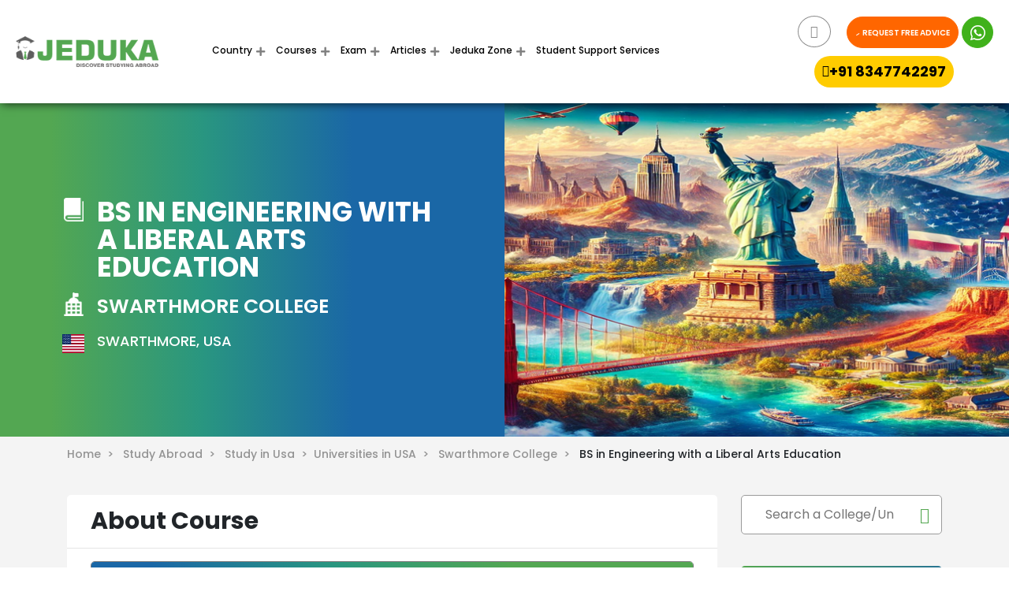

--- FILE ---
content_type: text/html
request_url: https://www.jeduka.com/usa/universities/swarthmore-college/bs-in-engineering-with-a-liberal-arts-education
body_size: 19118
content:
<!doctype html>
<html lang="en">
<head>

<!-- Google tag (gtag.js) -->
<script async src="https://www.googletagmanager.com/gtag/js?id=G-4DDEC9LPE7"></script>
<script>
  window.dataLayer = window.dataLayer || [];
  function gtag(){dataLayer.push(arguments);}
  gtag('js', new Date());

  gtag('config', 'G-4DDEC9LPE7');
</script>

<!-- Google tag (gtag.js) --> 
<script async src="https://www.googletagmanager.com/gtag/js?id=AW-16549708922"></script> 
<script> 
window.dataLayer = window.dataLayer || []; 
function gtag(){dataLayer.push(arguments);} 
gtag('js', new Date());
 
gtag('config', 'AW-16549708922'); 
</script>

<script>(function(w,d,s,l,i){w[l]=w[l]||[];w[l].push({'gtm.start':
new Date().getTime(),event:'gtm.js'});var f=d.getElementsByTagName(s)[0],
j=d.createElement(s),dl=l!='dataLayer'?'&l='+l:'';j.async=true;j.src=
'https://www.googletagmanager.com/gtm.js?id='+i+dl;f.parentNode.insertBefore(j,f);
})(window,document,'script','dataLayer','GTM-WDDGTQRX');</script>

<base href="https://www.jeduka.com/">
<meta http-equiv="Content-Type" content="text/html; charset=utf-8" />
<meta name="msvalidate.01" content="F8125389FFBFC60C09E555FC02ED1B14" />
      <title>BS in Engineering with a Liberal Arts Education in Swarthmore College | Fees, Eligibility and More</title>
        <meta name="description" content="Study BS in Engineering with a Liberal Arts Education in Swarthmore College,USA. Check course duration, tuition fees per year, and admission requirements & Procedure. Get FREE counselling." />
<meta name="robots" content="ALL" />
<link rel="canonical" href="https://www.jeduka.com/usa/universities/swarthmore-college/bs-in-engineering-with-a-liberal-arts-education" />
<!-- For Free AHREF Webmaster Tool [27/12/2021] -->
<meta name="ahrefs-site-verification" content="6de341eb20b1f1a18dfb1e4137d1f8b09bcba9d102d467b1d4b90b22baab8a19">
<meta name="csrf-token" content="">
<meta name="viewport" content="width=device-width, initial-scale=1, maximum-scale=1">
<!-- Facebook Domain Verification -->
<meta name="facebook-domain-verification" content="bt5dstflk8fpcrvgckhj4sqnyek40p" />
<meta property="og:title" content="BS in Engineering with a Liberal Arts Education in Swarthmore College | Fees, Eligibility and More" />
<meta property="og:type" content="Top Colleges and Courses Details" />
<meta property="og:site_name" content="studyabroad.jeduka" />
<meta property="og:url" content="https://www.jeduka.com/usa/universities/swarthmore-college/bs-in-engineering-with-a-liberal-arts-education" />
<meta property="og:image" content="">
<meta property="og:description" content="Study BS in Engineering with a Liberal Arts Education in Swarthmore College,USA. Check course duration, tuition fees per year, and admission requirements & Procedure. Get FREE counselling." />
<meta name="google-site-verification" content="sTbIohhqP1re4MzjypBP6iwskysOL5GjGW5aYXSUDHo" />

<link rel="stylesheet" type="text/css" href="https://www.jeduka.com/css_v4/gfont_montserrat_poppins.css"  media="all">
<script async src="https://www.jeduka.com/js_v4/jquery_fontawesome.min.js"></script>
<link rel="stylesheet" type="text/css" href="https://www.jeduka.com/css_v4/bootstrap_icofont.min.css" media="all">
<link rel="stylesheet" type="text/css" href="https://www.jeduka.com/css_v4/slick_main.min.css" media="all">
<link rel="stylesheet" type="text/css" href="https://www.jeduka.com/css_v4/bootstrap-multiselect.css" media="all"> 
<link rel="stylesheet" type="text/css" href="https://www.jeduka.com/css_v4/style.css?ver=1.41" media="all"> 

 
<script>
var site_url = 'https://www.jeduka.com/';
var full_site_url = 'https://www.jeduka.com/';
var REQUEST_URI = '/usa/universities/swarthmore-college/bs-in-engineering-with-a-liberal-arts-education';
var PAGE_REQUEST_URL = 'https://www.jeduka.com/usa/universities/swarthmore-college/bs-in-engineering-with-a-liberal-arts-education';
var qa_vQuestion_glob = '';
/*REST API for countries, states and cities dropdown*/
var country_states_universal_api_url = "https://www.universal-tutorial.com/api";
var country_states_universal_api_token = "BLnY7LCu9wiIz-5UjpdIzoxAcDrSHjaVNuT3f56iHl5neRaRrNVayNx7S2yk0Q9ydxE";
var country_states_universal_api_email = "jic@horizoncore.com";
</script>
<link rel="shortcut icon" href="https://www.jeduka.com/fav.ico" type="image/x-icon" >
<link rel="icon" href="https://www.jeduka.com/fav.ico" type="image/x-icon" >



<script type="application/ld+json">
{
  "@context": "https://schema.org/",
  "@type": "WebSite",
  "url": "https://www.jeduka.com",
  "potentialAction": {
    "@type": "SearchAction",
    "target": "https://www.jeduka.com/search?q={search_term_string}",
    "query-input": "required name=search_term_string"
  }
}
</script>


<script type="application/ld+json">
{
  "@context": "http://schema.org",
  "@type": "Course",
  "name": "BS in Engineering with a Liberal Arts Education",
  "description": "BS in Engineering with a Liberal Arts Education",
  "provider": {
    "@type": "Organization",
    "name": "Swarthmore College",
    "sameAs": "http://www.jeduka.com/usa/universities/swarthmore-college/bs-in-engineering-with-a-liberal-arts-education"
  }
}
</script>




<script>var site_url = 'https://www.jeduka.com/';var full_site_url = 'https://www.jeduka.com/';var REQUEST_URI = '/usa/universities/swarthmore-college/bs-in-engineering-with-a-liberal-arts-education';</script>
<script src="https://www.jeduka.com/js/jqueryscript.min.js"></script>
<script src="https://apis.google.com/js/platform.js" async ></script>





<!-- For Microsoft Clarity [27/12/2021] -->
<script type="text/javascript">
  (function(c,l,a,r,i,t,y){
    c[a]=c[a]||function(){(c[a].q=c[a].q||[]).push(arguments)};
    t=l.createElement(r);t.async=1;t.src="https://www.clarity.ms/tag/"+i;
    y=l.getElementsByTagName(r)[0];y.parentNode.insertBefore(t,y);
  })(window, document, "clarity", "script", "9lgpc6pf3k");
</script>

</head>
<body class="sticky_menu" id="removeinlinestyle">

<div class="wrapper">
    <div class="loader-section" style="display:none">
	<div class="loader">
	  <span></span>
	  <span></span>
	  <span></span>
	  <span></span>
	</div>
</div>      <div class="header_section">
<div class="row align-items-center">
    <div class="col-xl-2 col-lg-2 col-md-2 col-12 header_logo  ">
        <a href="https://www.jeduka.com/"><img width="181px" height="" src="images_v4/logo.png" alt="logo"  ></a>
    </div>
        <div class="col-xl-6 col-lg-7 col-md-6 col-12 header_menu">
        <nav class="navbar navbar-expand-md">
            <button class="navbar-toggler" type="button" data-toggle="collapse" data-target="#basicExampleNav"
                aria-controls="basicExampleNav" aria-expanded="false" aria-label="Toggle navigation">
            <span class="navbar-toggler-icon"></span>
            </button>
            <div class="collapse navbar-collapse" id="basicExampleNav">
                <ul class="navbar-nav mr-auto">
                    <li class="nav-item Country_li active">
                        <a href="https://www.jeduka.com/study-abroad" class="nav-link dropdown-toggle" id="Country">Country</a>
                            <div class="dropdown-menu usa_county" aria-labelledby="Country">
                                <ul class="br bb">
                                    <li class="country_name">USA</li>
                                    <li><a class="dropdown-item" href="https://www.jeduka.com/study-in-usa">Study in USA</a></li>
                                    <li><a class="dropdown-item" href="https://www.jeduka.com/cost-of-study-in-usa">Cost of Study in USA</a></li>
                                    <li><a class="dropdown-item" href="https://www.jeduka.com/usa/universities">Universities in USA</a></li>
                                    <li><a class="dropdown-item" href="https://www.jeduka.com/scholarships-in-usa">Scholarships in USA</a></li>
                                    <li><a class="dropdown-item" href="https://www.jeduka.com/intakes-in-usa">Intakes in USA</a></li>
                                                                        <li><a class="dropdown-item" href="https://www.jeduka.com/faq-usa">FAQ</a></li>
                                                                    </ul>
                                <ul class="br bb">
                                    <li class="country_name">CANADA</li>
                                    <li><a class="dropdown-item" href="https://www.jeduka.com/study-in-canada">Study in Canada</a></li>
                                    <li><a class="dropdown-item" href="https://www.jeduka.com/cost-of-study-in-canada">Cost of Study in Canada</a></li>
                                    <li><a class="dropdown-item" href="https://www.jeduka.com/canada/universities">Universities in Canada</a></li>
                                    <li><a class="dropdown-item" href="https://www.jeduka.com/scholarships-in-canada">Scholarships in Canada</a></li>
                                    <li><a class="dropdown-item" href="https://www.jeduka.com/intakes-in-canada">Intakes in Canada</a></li>
                                                                        <li><a class="dropdown-item" href="https://www.jeduka.com/faq-canada">FAQ</a></li>
                                                                    </ul>
                                <ul class="br bb">
                                    <li class="country_name">FRANCE</li>
                                    <li><a class="dropdown-item" href="https://www.jeduka.com/study-in-france">Study in France</a></li>
                                    <li><a class="dropdown-item" href="https://www.jeduka.com/cost-of-study-in-france">Cost of Study in France</a></li>
                                    <li><a class="dropdown-item" href="https://www.jeduka.com/france/universities">Universities in France</a></li>
                                    <li><a class="dropdown-item" href="https://www.jeduka.com/scholarships-in-france">Scholarships in France</a></li>
                                    <li><a class="dropdown-item" href="https://www.jeduka.com/intakes-in-france">Intakes in France</a></li>
                                                                        <li><a class="dropdown-item" href="https://www.jeduka.com/faq-france">FAQ</a></li>
                                                                    </ul>
                                <ul class="br bb">
                                    <li class="country_name">GERMANY</li>
                                    <li><a class="dropdown-item" href="https://www.jeduka.com/study-in-germany">Study in Germany</a></li>
                                    <li><a class="dropdown-item" href="https://www.jeduka.com/cost-of-study-in-germany">Cost of Study in Germany</a></li>
                                    <li><a class="dropdown-item" href="https://www.jeduka.com/germany/universities">Universities in Germany</a></li>
                                    <li><a class="dropdown-item" href="https://www.jeduka.com/scholarships-in-germany">Scholarships in Germany</a></li>
                                    <li><a class="dropdown-item" href="https://www.jeduka.com/intakes-in-germany">Intakes in Germany</a></li>
                                                                        <li><a class="dropdown-item" href="https://www.jeduka.com/faq-germany">FAQ</a></li>
                                                                    </ul>
                                <ul class="br bb">
                                    <li class="country_name">NETHERLANDS</li>
                                    <li><a class="dropdown-item" href="https://www.jeduka.com/study-in-netherlands">Study in Netherlands</a></li>
                                    <li><a class="dropdown-item" href="https://www.jeduka.com/cost-of-study-in-netherlands">Cost of Study in Netherlands</a></li>
                                    <li><a class="dropdown-item" href="https://www.jeduka.com/netherlands/universities">Universities in Netherlands</a></li>
                                    <li><a class="dropdown-item" href="https://www.jeduka.com/scholarships-in-netherlands">Scholarships in Netherlands</a></li>
                                    <li><a class="dropdown-item" href="https://www.jeduka.com/intakes-in-netherlands">Intakes in Netherlands</a></li>
                                                                        <li><a class="dropdown-item" href="https://www.jeduka.com/faq-netherlands">FAQ</a></li>
                                                                    </ul>
                                <ul class="br bb">
                                    <li class="country_name">UK</li>
                                    <li><a class="dropdown-item" href="https://www.jeduka.com/study-in-uk">Study in UK</a></li>
                                    <li><a class="dropdown-item" href="https://www.jeduka.com/cost-of-study-in-uk">Cost of Study in UK</a></li>
                                    <li><a class="dropdown-item" href="https://www.jeduka.com/uk/universities">Universities in UK</a></li>
                                    <li><a class="dropdown-item" href="https://www.jeduka.com/scholarships-in-uk">Scholarships in UK</a></li>
                                    <li><a class="dropdown-item" href="https://www.jeduka.com/intakes-in-uk">Intakes in UK</a></li>
                                                                        <li><a class="dropdown-item" href="https://www.jeduka.com/faq-uk">FAQ</a></li>
                                                                    </ul>
                                <ul class="br bb">
                                    <li class="country_name">AUSTRALIA</li>
                                    <li><a class="dropdown-item" href="https://www.jeduka.com/study-in-australia">Study in Australia</a></li>
                                    <li><a class="dropdown-item" href="https://www.jeduka.com/cost-of-study-in-australia">Cost of Study in Australia</a></li>
                                    <li><a class="dropdown-item" href="https://www.jeduka.com/australia/universities">Universities in Australia</a></li>
                                    <li><a class="dropdown-item" href="https://www.jeduka.com/scholarships-in-australia">Scholarships in Australia</a></li>
                                    <li><a class="dropdown-item" href="https://www.jeduka.com/intakes-in-australia">Intakes in Australia</a></li>
                                                                        <li><a class="dropdown-item" href="https://www.jeduka.com/faq-australia">FAQ</a></li>
                                                                    </ul>
                                <ul class="br bb">
                                    <li class="country_name">NEWZEALAND</li>
                                    <li><a class="dropdown-item" href="https://www.jeduka.com/study-in-new-zealand">Study in NewZealand</a></li>
                                    <li><a class="dropdown-item" href="https://www.jeduka.com/cost-of-study-in-new-zealand">Cost of Study in NewZealand</a></li>
                                    <li><a class="dropdown-item" href="https://www.jeduka.com/new-zealand/universities">Universities in NewZealand</a></li>
                                    <li><a class="dropdown-item" href="https://www.jeduka.com/scholarships-in-new-zealand">Scholarships in NewZealand</a></li>
                                    <li><a class="dropdown-item" href="https://www.jeduka.com/intakes-in-new-zealand">Intakes in NewZealand</a></li>
                                                                        <li><a class="dropdown-item" href="https://www.jeduka.com/faq-new-zealand">FAQ</a></li>
                                                                    </ul>
                                <ul class="br bb">
                                    <li class="country_name">SWITZERLAND</li>
                                    <li><a class="dropdown-item" href="https://www.jeduka.com/study-in-switzerland">Study in Switzerland</a></li>
                                    <li><a class="dropdown-item" href="https://www.jeduka.com/cost-of-study-in-switzerland">Cost of Study in Switzerland</a></li>
                                    <li><a class="dropdown-item" href="https://www.jeduka.com/switzerland/universities">Universities in Switzerland</a></li>
                                    <li><a class="dropdown-item" href="https://www.jeduka.com/scholarships-in-switzerland">Scholarships in Switzerland</a></li>
                                    <li><a class="dropdown-item" href="https://www.jeduka.com/intakes-in-switzerland">Intakes in Switzerland</a></li>
                                                                        <li><a class="dropdown-item" href="https://www.jeduka.com/faq-switzerland">FAQ</a></li>
                                                                    </ul>
                                <ul class="br bb">
                                    <li class="country_name">SPAIN</li>
                                    <li><a class="dropdown-item" href="https://www.jeduka.com/study-in-spain">Study in Spain</a></li>
                                    <li><a class="dropdown-item" href="https://www.jeduka.com/cost-of-study-in-spain">Cost of Study in Spain</a></li>
                                    <li><a class="dropdown-item" href="https://www.jeduka.com/spain/universities">Universities in Spain</a></li>
                                    <li><a class="dropdown-item" href="https://www.jeduka.com/scholarships-in-spain">Scholarships in Spain</a></li>
                                    <li><a class="dropdown-item" href="https://www.jeduka.com/intakes-in-spain">Intakes in Spain</a></li>
                                                                        <li><a class="dropdown-item" href="https://www.jeduka.com/faq-spain">FAQ</a></li>
                                                                    </ul>
                                <div class="view_all_belt">
                                    <a href="https://www.jeduka.com/study-abroad"> View all <i class="icofont-simple-right"></i></a>
                                </div>
                            </div>
                    </li>
                    <li class="nav-item">
                        <a href="https://www.jeduka.com/courses-abroad" class="nav-link dropdown-toggle" id="Courses">Courses </a>
                            <div class="dropdown-menu  usa_county courses_megamenu_view" aria-labelledby="Country">
                                 <ul class="br bb">
                                    <li class="country_name">MBA</li>
                                    <li><a class="dropdown-item" href="https://www.jeduka.com/mba/general-management-colleges-universities-abroad">General Management</a></li>
                                    <li><a class="dropdown-item" href="https://www.jeduka.com/mba/international-business-colleges-universities-abroad">International Management</a></li>
                                    <li><a class="dropdown-item" href="https://www.jeduka.com/mba/entrepreneurship-and-leadership-colleges-universities-abroad">Entrepreneurship</a></li>
                                    <li><a class="dropdown-item" href="https://www.jeduka.com/mba/banking-finance-accounting-colleges-universities-abroad">Banking/Finance/Accounting</a></li>
                                    <li><a class="dropdown-item" href="https://www.jeduka.com/mba/human-resource-management-colleges-universities-abroad">Human Resource</a></li>
                                    <li><a class="dropdown-item view-al" href="https://www.jeduka.com/mba-colleges-universities-abroad">View all<i class="icofont-simple-right"></i></a></li>
                                </ul>
                                <ul class="br bb">
                                    <li class="country_name">IT</li>
                                    <li><a class="dropdown-item" href="https://www.jeduka.com/information-technology/computer-science-engineering-colleges-universities-abroad">Computer Science Engineering</a></li>
                                    <li><a class="dropdown-item" href="https://www.jeduka.com/information-technology/software-engineering-colleges-universities-abroad">Software Engineering</a></li>
                                    <li><a class="dropdown-item" href="https://www.jeduka.com/information-technology/information-systems-colleges-universities-abroad">Information Systems</a></li>
                                    <li><a class="dropdown-item" href="https://www.jeduka.com/information-technology/computer-engineering-colleges-universities-abroad">Computer Engineering</a></li>
                                    <li><a class="dropdown-item" href="https://www.jeduka.com/information-technology/electronics-and-communication-colleges-universities-abroad">Electronics and communication</a></li>
                                     <li><a class="dropdown-item view-al" href="https://www.jeduka.com/information-technology-colleges-universities-abroad">View all<i class="icofont-simple-right"></i></a></li>
                                </ul>
                                <ul class="br bb">
                                    <li class="country_name">Engineering</li>
                                    <li><a class="dropdown-item" href="https://www.jeduka.com/engineering/mechanical-engineering-colleges-universities-abroad">Mechanical Engineering</a></li>
                                    <li><a class="dropdown-item" href="https://www.jeduka.com/engineering/civil-engineering-colleges-universities-abroad">Civil Engineering</a></li>
                                    <li><a class="dropdown-item" href="https://www.jeduka.com/engineering/chemical-engineering-colleges-universities-abroad">Chemical Engineering</a></li>
                                    <li><a class="dropdown-item" href="https://www.jeduka.com/germany/information-technology-universities-colleges">Electrical Engineering</a></li>
                                    <li><a class="dropdown-item" href="https://www.jeduka.com/engineering/computer-science-engineering-colleges-universities-abroad">Computer Science Engineering</a></li>
                                    <li><a class="dropdown-item view-al" href="https://www.jeduka.com/engineering-colleges-universities-abroad">View all<i class="icofont-simple-right"></i></a></li>
                                </ul>
                                <ul class="br bb">
                                    <li class="country_name">Medicine</li>
                                    <li><a class="dropdown-item" href="https://www.jeduka.com/medicine-and-healthcare/paramedical-nursing-studies-colleges-universities-abroad">Paramedical/Nursing Studies Colleges</a></li>
                                    <li><a class="dropdown-item" href="https://www.jeduka.com/medicine-and-healthcare/dental-sciences-colleges-universities-abroad">Dental</a></li>
                                    <li><a class="dropdown-item" href="https://www.jeduka.com/medicine-and-healthcare/veterinary-science-colleges-universities-abroad">Veterinary</a></li>
                                    <li><a class="dropdown-item" href="https://www.jeduka.com/medicine-and-healthcare/public-health-colleges-universities-abroad">Public Health</a></li>
                                    <li><a class="dropdown-item" href="https://www.jeduka.com/medicine-and-healthcare/md-colleges-universities-abroad">Medical Science</a></li>
                                    <li><a class="dropdown-item view-al" href="https://www.jeduka.com/medicine-and-healthcare-colleges-universities-abroad">View all<i class="icofont-simple-right"></i></a></li>
                                </ul>
                                <ul class="br bb">
                                    <li class="country_name">Hospitality & Tourism</li>
                                    <li><a class="dropdown-item" href="https://www.jeduka.com/hospitality-and-tourism/event-management-colleges-universities-abroad">Event Management</a></li>
                                    <li><a class="dropdown-item" href="https://www.jeduka.com/hospitality-and-tourism/tourism-management-colleges-universities-abroad">Tourism Management</a></li>
                                    <li><a class="dropdown-item" href="https://www.jeduka.com/hospitality-and-tourism/hospital-management-colleges-universities-abroad">Hospital Management</a></li>
                                    <li><a class="dropdown-item view-al" href="https://www.jeduka.com/hospitality-and-tourism-colleges-universities-abroad">View all<i class="icofont-simple-right"></i></a></li>
                                </ul>

                                <ul class="br bb">
                                    <li class="country_name">Management</li>
                                    <li><a class="dropdown-item" href="https://www.jeduka.com/management/marketing-colleges-universities-abroad">Marketing Colleges</a></li>
                                    <li><a class="dropdown-item" href="https://www.jeduka.com/management/international-business-colleges-universities-abroad">International business</a></li>
                                    <li><a class="dropdown-item" href="https://www.jeduka.com/management/business-administration-colleges-universities-abroad">Business Administration</a></li>
                                    <li><a class="dropdown-item" href="https://www.jeduka.com/management/banking-finance-accounting-colleges-universities-abroad">Banking/Finance/Accounting</a></li>
                                    <li><a class="dropdown-item" href="https://www.jeduka.com/management/entrepreneurship-and-leadership-colleges-universities-abroad">Entrepreneurship and Leadership</a></li>
                                    <li><a class="dropdown-item" href="https://www.jeduka.com/management/hotel-management-colleges-universities-abroad">Hotel Management</a></li>
                                    <li><a class="dropdown-item view-al" href="https://www.jeduka.com/management-colleges-universities-abroad">View all<i class="icofont-simple-right"></i></a></li>
                                </ul>
                                <ul class="br bb">
                                    <li class="country_name">Science</li>
                                    <li><a class="dropdown-item" href="https://www.jeduka.com/science/physics-colleges-universities-abroad">Physics Colleges</a></li>
                                    <li><a class="dropdown-item" href="https://www.jeduka.com/science/chemistry-colleges-universities-abroad">Chemistry Colleges</a></li>
                                    <li><a class="dropdown-item" href="https://www.jeduka.com/science/biology-colleges-universities-abroad">Biology Colleges</a></li>
                                    <li><a class="dropdown-item" href="https://www.jeduka.com/science/mathematics-colleges-universities-abroad">Mathematics colleges</a></li>
                                    <li><a class="dropdown-item" href="https://www.jeduka.com/science/pharmacy-colleges-universities-abroad">Pharmacy colleges</a></li>
                                    <li><a class="dropdown-item view-al" href="https://www.jeduka.com/science-colleges-universities-abroad">View all<i class="icofont-simple-right"></i></a></li>
                                </ul>
                                <ul class="br bb">
                                    <li class="country_name">Arts</li>
                                    <li><a class="dropdown-item" href="https://www.jeduka.com/arts/archaeology-colleges-universities-abroad">Archaeology Colleges</a></li>
                                    <li><a class="dropdown-item" href="https://www.jeduka.com/arts/philosophy-colleges-universities-abroad">Philosophy Colleges</a></li>
                                    <li><a class="dropdown-item" href="https://www.jeduka.com/arts/economics-colleges-universities-abroad">Economics Colleges</a></li>
                                    <li><a class="dropdown-item" href="https://www.jeduka.com/arts/history-colleges-universities-abroad">History Colleges</a></li>
                                    <li><a class="dropdown-item" href="https://www.jeduka.com/arts/psychology-colleges-universities-abroad">Psychology Colleges</a></li>
                                    <li><a class="dropdown-item view-al" href="https://www.jeduka.com/arts-colleges-universities-abroad">View all<i class="icofont-simple-right"></i></a></li>
                                </ul>

                                <ul class="br bb">
                                    <li class="country_name">Media Films</li>
                                    <li><a class="dropdown-item" href="https://www.jeduka.com/media-films/video-editing-colleges-universities-abroad">Video Editing</a></li>
                                    <li><a class="dropdown-item" href="https://www.jeduka.com/media-films/advertising-and-pr-colleges-universities-abroad">Advertising and PR</a></li>
                                    <li><a class="dropdown-item" href="https://www.jeduka.com/media-films/mass-communication-colleges-universities-abroad">Mass Communication</a></li>
                                    <li><a class="dropdown-item" href="https://www.jeduka.com/media-films/journalism-colleges-universities-abroad">Journalism</a></li>
                                    <li><a class="dropdown-item" href="https://www.jeduka.com/media-films/Film-making-and-Production-colleges-universities-abroad">Film making and Production</a></li>
                                    <li><a class="dropdown-item view-al" href="https://www.jeduka.com/media-films-colleges-universities-abroad">View all<i class="icofont-simple-right"></i></a></li>
                                </ul>

                                <ul class="br bb">
                                    <li class="country_name">Law</li>
                                    <li><a class="dropdown-item" href="https://www.jeduka.com/law/cyber-law-and-cyber-security-colleges-universities-abroad">Cyber Law and Cyber Security</a></li>
                                    <li><a class="dropdown-item" href="https://www.jeduka.com/law/public-interest-law-colleges-universities-abroad">Public Interest Law</a></li>
                                    <li><a class="dropdown-item" href="https://www.jeduka.com/law/criminology-colleges-universities-abroad">Criminology</a></li>
                                    <li><a class="dropdown-item" href="https://www.jeduka.com/law/international-law-colleges-universities-abroad">International law</a></li>
                                    <li><a class="dropdown-item" href="https://www.jeduka.com/law/Environmental-law-colleges-universities-abroad">Environmental Law</a></li>
                                    <li><a class="dropdown-item view-al" href="https://www.jeduka.com/law-colleges-universities-abroad">View all<i class="icofont-simple-right"></i></a></li>
                                </ul>

                                <div class="view_all_belt">
                                    <a href="https://www.jeduka.com/courses-abroad"> View all <i class="icofont-simple-right"></i></a>
                                </div>
                            </div>
                    </li>
                    <li class="nav-item dropdown">
                        <a href="https://www.jeduka.com/exams" class="nav-link dropdown-toggle" id="Exam">Exam </a>
                            <div class="dropdown-menu  usa_county" aria-labelledby="Exam">
                                <ul class="br bb">
                                    <li class="country_name">IELTS</li>
                                    <li><a class="dropdown-item" href="https://www.jeduka.com/exams/ielts">About IELTS</a></li>
                                    <li><a class="dropdown-item" href="https://www.jeduka.com/exams/ielts/syllabus">IELTS Syllabus</a></li>
                                    <li><a class="dropdown-item" href="https://www.jeduka.com/exams/ielts/pattern">IELTS Exam Pattern</a></li>
                                    <li><a class="dropdown-item" href="https://www.jeduka.com/exams/ielts/preparation">IELTS Preparations</a></li>
                                    <li><a class="dropdown-item" href="https://www.jeduka.com/exams/ielts/registration">IELTS Registration</a></li>
                                </ul>
                                <ul class="br bb">
                                    <li class="country_name">TOEFL</li>
                                    <li><a class="dropdown-item" href="https://www.jeduka.com/exams/toefl">About TOEFL</a></li>
                                    <li><a class="dropdown-item" href="https://www.jeduka.com/exams/toefl/syllabus">TOEFL Syllabus</a></li>
                                    <li><a class="dropdown-item" href="https://www.jeduka.com/exams/toefl/pattern">TOEFL Exam Pattern</a></li>
                                    <li><a class="dropdown-item" href="https://www.jeduka.com/exams/toefl/preparation">TOEFL Preparations</a></li>
                                    <li><a class="dropdown-item" href="https://www.jeduka.com/exams/toefl/registration">TOEFL Registration</a></li>
                                </ul>
                                <ul class="br bb">
                                    <li class="country_name">DUOLINGO</li>
                                    <li><a class="dropdown-item" href="https://www.jeduka.com/exams/duolingo">About Duolingo</a></li>
                                    <li><a class="dropdown-item" href="https://www.jeduka.com/exams/duolingo/syllabus">Duolingo Syllabus</a></li>
                                    <li><a class="dropdown-item" href="https://www.jeduka.com/exams/duolingo/pattern">Duolingo Exam Pattern</a></li>
                                    <li><a class="dropdown-item" href="https://www.jeduka.com/exams/duolingo/preparation">Duolingo Preparations</a></li>
                                    <li><a class="dropdown-item" href="https://www.jeduka.com/exams/duolingo/registration">Duolingo Registration</a></li>
                                </ul>
                                <ul class="br bb">
                                    <li class="country_name">GMAT</li>
                                    <li><a class="dropdown-item" href="https://www.jeduka.com/exams/gmat">About GMAT</a></li>
                                    <li><a class="dropdown-item" href="https://www.jeduka.com/exams/gmat/syllabus">GMAT Syllabus</a></li>
                                    <li><a class="dropdown-item" href="https://www.jeduka.com/exams/gmat/pattern">GMAT Exam Pattern</a></li>
                                    <li><a class="dropdown-item" href="https://www.jeduka.com/exams/gmat/preparation">GMAT Preparations</a></li>
                                    <li><a class="dropdown-item" href="https://www.jeduka.com/exams/gmat/registration">GMAT Registration</a></li>
                                </ul>
                                <ul class="br bb">
                                    <li class="country_name">GRE</li>
                                    <li><a class="dropdown-item" href="https://www.jeduka.com/exams/gre">About GRE</a></li>
                                    <li><a class="dropdown-item" href="https://www.jeduka.com/exams/gre/syllabus">GRE Syllabus</a></li>
                                    <li><a class="dropdown-item" href="https://www.jeduka.com/exams/gre/pattern">GRE Exam Pattern</a></li>
                                    <li><a class="dropdown-item" href="https://www.jeduka.com/exams/gre/preparation">GRE Preparations</a></li>
                                    <li><a class="dropdown-item" href="https://www.jeduka.com/exams/gre/registration">GRE Registration</a></li>
                                </ul>
                                <ul class="br bb">
                                    <li class="country_name">PTE</li>
                                    <li><a class="dropdown-item" href="https://www.jeduka.com/exams/pte">About PTE</a></li>
                                    <li><a class="dropdown-item" href="https://www.jeduka.com/exams/pte/syllabus">PTE Syllabus</a></li>
                                    <li><a class="dropdown-item" href="https://www.jeduka.com/exams/pte/pattern">PTE Exam Pattern</a></li>
                                    <li><a class="dropdown-item" href="https://www.jeduka.com/exams/pte/preparation">PTE Preparations</a></li>
                                    <li><a class="dropdown-item" href="https://www.jeduka.com/exams/pte/registration">PTE Registration</a></li>
                                </ul>
                                <ul class="br bb">
                                    <li class="country_name">SAT</li>
                                    <li><a class="dropdown-item" href="https://www.jeduka.com/exams/sat">About SAT</a></li>
                                    <li><a class="dropdown-item" href="https://www.jeduka.com/exams/sat/syllabus">SAT Syllabus</a></li>
                                    <li><a class="dropdown-item" href="https://www.jeduka.com/exams/sat/pattern">SAT Exam Pattern</a></li>
                                    <li><a class="dropdown-item" href="https://www.jeduka.com/exams/sat/preparation">SAT Preparations</a></li>
                                    <li><a class="dropdown-item" href="https://www.jeduka.com/exams/sat/registration">SAT Registration</a></li>
                                </ul>
                                <ul class="br bb">
                                    <li class="country_name">USMLE</li>
                                    <li><a class="dropdown-item" href="https://www.jeduka.com/exams/usmle">About USMLE</a></li>
                                    <li><a class="dropdown-item" href="https://www.jeduka.com/exams/usmle/syllabus">USMLE Syllabus</a></li>
                                    <li><a class="dropdown-item" href="https://www.jeduka.com/exams/usmle/pattern">USMLE Exam Pattern</a></li>
                                    <li><a class="dropdown-item" href="https://www.jeduka.com/exams/usmle/preparation">USMLE Preparations</a></li>
                                    <li><a class="dropdown-item" href="https://www.jeduka.com/exams/usmle/registration">USMLE Registration</a></li>
                                </ul>
                                <ul class="br bb">
                                    <li class="country_name">USMLE 1</li>
                                    <li><a class="dropdown-item" href="https://www.jeduka.com/exams/usmle-step-1">About USMLE 1</a></li>
                                    <li><a class="dropdown-item" href="https://www.jeduka.com/exams/usmle-step-1/syllabus">USMLE 1 Syllabus</a></li>
                                    <li><a class="dropdown-item" href="https://www.jeduka.com/exams/usmle-step-1/pattern">USMLE 1 Exam Pattern</a></li>
                                    <li><a class="dropdown-item" href="https://www.jeduka.com/exams/usmle-step-1/preparation">USMLE 1 Preparations</a></li>
                                    <li><a class="dropdown-item" href="https://www.jeduka.com/exams/usmle-step-1/registration">USMLE 1 Registration</a></li>
                                </ul>
                                <ul class="br bb">
                                    <li class="country_name">USMLE 2</li>
                                    <li><a class="dropdown-item" href="https://www.jeduka.com/exams/usmle-step-2">About USMLE 2</a></li>
                                    <li><a class="dropdown-item" href="https://www.jeduka.com/exams/usmle-step-2/syllabus">USMLE 2 Syllabus</a></li>
                                    <li><a class="dropdown-item" href="https://www.jeduka.com/exams/usmle-step-2/pattern">USMLE 2 Exam Pattern</a></li>
                                    <li><a class="dropdown-item" href="https://www.jeduka.com/exams/usmle-step-2/preparation">USMLE 2 Preparations</a></li>
                                    <li><a class="dropdown-item" href="https://www.jeduka.com/exams/usmle-step-2/registration">USMLE 2 Registration</a></li>
                                </ul>
                                <ul class="br bb">
                                    <li class="country_name">USMLE 3</li>
                                    <li><a class="dropdown-item" href="https://www.jeduka.com/exams/usmle-step-3">About USMLE 3</a></li>
                                    <li><a class="dropdown-item" href="https://www.jeduka.com/exams/usmle-step-3/syllabus">USMLE 3 Syllabus</a></li>
                                    <li><a class="dropdown-item" href="https://www.jeduka.com/exams/usmle-step-3/pattern">USMLE 3 Exam Pattern</a></li>
                                    <li><a class="dropdown-item" href="https://www.jeduka.com/exams/usmle-step-3/preparation">USMLE 3 Preparations</a></li>
                                    <li><a class="dropdown-item" href="https://www.jeduka.com/exams/usmle-step-3/registration">USMLE 3 Registration</a></li>
                                </ul>
                            </div>
                    </li>
                    <li class="nav-item dropdown">
                        <a href="https://www.jeduka.com/articles-updates" class="nav-link dropdown-toggle" id="Articles">Articles </a>
                            <div class="dropdown-menu  usa_county" aria-labelledby="Articles">
                                <ul class="br bb">
                                    <li class="country_name">Study in USA</li>
                                    <li><a class="dropdown-item" href="https://www.jeduka.com/articles-updates/study-abroad/top-reasons-to-study-in-usa">Top Reasons to Study in USA</a></li>
                                    <li><a class="dropdown-item" href="https://www.jeduka.com/articles-updates/usa/top-100-universities-in-usa">Top 100 Ranking Universities in USA</a></li>
                                    <li><a class="dropdown-item" href="https://www.jeduka.com/articles-updates/usa/stay-back-and-work-options-after-study-in-usa">Stay back in USA</a></li>
                                    <li><a class="dropdown-item" href="https://www.jeduka.com/articles-updates/usa/how-to-apply-for-study-in-usa">How to Apply to Universities in USA?</a></li>
                                    <li><a class="dropdown-item" href="https://www.jeduka.com/articles-updates/usa/study-in-usa-without-ielts">Study in USA Without IELTS</a></li>
                                </ul>
                                <ul class="br bb">
                                    <li class="country_name">Study in Canada</li>
                                    <li><a class="dropdown-item" href="https://www.jeduka.com/articles-updates/canada/top-10-reasons-to-study-in-canada">Top Reasons to Study in Canada</a></li>
                                    <li><a class="dropdown-item" href="https://www.jeduka.com/articles-updates/canada/top-20-ranking-universities-in-canada">Top 20 Ranking Universities in Canada</a></li>
                                    <li><a class="dropdown-item" href="https://www.jeduka.com/articles-updates/canada/work-permit-and-stay-back-options-after-study-in-canada">Stay back in Canada</a></li>
                                    <li><a class="dropdown-item" href="https://www.jeduka.com/articles-updates/canada/how-to-apply-in-canadian-university-college">How to Apply to Canada Universities?</a></li>
                                    <li><a class="dropdown-item" href="https://www.jeduka.com/articles-updates/canada/can-you-study-in-canada-without-ielts">Study in Canada Without IELTS</a></li>
                                </ul>
                                <ul class="france br bb">
                                    <li class="country_name">Study in France</li>
                                    <li><a class="dropdown-item" href="https://www.jeduka.com/articles-updates/france/top-reasons-to-study-in-france">Top Reasons to Study in France</a></li>
                                    <li><a class="dropdown-item" href="https://www.jeduka.com/articles-updates/france/list-of-top-ranking-universities-in-france-2019">Top Ranking Universities in France</a></li>
                                    <li><a class="dropdown-item" href="https://www.jeduka.com/articles-updates/france/stay-back-and-work-permit-options-after-study-in-france">Stay back in France</a></li>
                                    <li><a class="dropdown-item" href="https://www.jeduka.com/articles-updates/france/admission-process-study-in-france-2018">How to Apply to Universities in France?</a></li>
                                    <li><a class="dropdown-item" href="https://www.jeduka.com/articles-updates/france/study-in-france-without-ielts">Study in France without IELTS</a></li>
                                </ul>
                                <ul class="germany br bb">
                                    <li class="country_name">Study in Germany</li>
                                    <li><a class="dropdown-item" href="https://www.jeduka.com/articles-updates/germany/7-reasons-why-you-should-go-for-study-in-germany">Top Reasons to Study in Germany</a></li>
                                    <li><a class="dropdown-item" href="https://www.jeduka.com/articles-updates/germany/top-ranking-universities-in-germany">Top Ranking Universities in Germany</a></li>
                                    <li><a class="dropdown-item" href="https://www.jeduka.com/articles-updates/germany/work-permit-after-study-in-germany">Stay back in Germany</a></li>
                                    <li><a class="dropdown-item" href="https://www.jeduka.com/articles-updates/germany/application-procedure-for-ug-and-pg-courses-in-germany">How to Apply to Universities in Germany?</a></li>
                                    <li><a class="dropdown-item" href="https://www.jeduka.com/articles-updates/germany/study-in-germany-for-free">Study in Germany for FREE</a></li>
                                </ul>
                                <ul class="netherlands br bb">
                                    <li class="country_name">Study in Netherlands</li>
                                    <li><a class="dropdown-item" href="https://www.jeduka.com/articles-updates/netherlands/top-reasons-why-you-should-study-in-netherlands">Top Reasons to Study in Netherlands</a></li>
                                    <li><a class="dropdown-item" href="https://www.jeduka.com/articles-updates/netherlands/list-of-top-ranked-universities-in-netherlands">Top Ranking Universities in Netherlands</a></li>
                                    <li><a class="dropdown-item" href="https://www.jeduka.com/articles-updates/netherlands/work-permit-and-stay-back-options-after-study-in-netherlands">Stay back in Netherlands</a></li>
                                    <li><a class="dropdown-item" href="https://www.jeduka.com/articles-updates/netherlands/application-process-for-ug-and-pg-courses-in-netherlands">How to Apply to Universities in Netherlands?</a></li>
                                    <li><a class="dropdown-item" href="https://www.jeduka.com/articles-updates/netherlands/study-in-netherlands-for-free">Study in Netherlands for Free</a></li>
                                </ul>
                                <ul class="uk br bb">
                                    <li class="country_name">Study in UK</li>
                                    <li><a class="dropdown-item" href="https://www.jeduka.com/articles-updates/uk/top-reasons-to-study-in-uk">Top Reasons to Study in UK</a></li>
                                    <li><a class="dropdown-item" href="https://www.jeduka.com/articles-updates/uk/list-of-top-100-ranking-universities-in-uk">Top 100 Ranking Universities in UK</a></li>
                                    <li><a class="dropdown-item" href="https://www.jeduka.com/articles-updates/uk/stay-back-and-work-options-after-study-in-uk">Stay back in UK</a></li>
                                    <li><a class="dropdown-item" href="https://www.jeduka.com/articles-updates/uk/how-to-apply-to-universities-in-uk">How to Apply to Universities in UK?</a></li>
                                    <li><a class="dropdown-item" href="https://www.jeduka.com/articles-updates/uk/study-in-uk-for-free">Study in UK for FREE</a></li>
                                </ul>
                                <ul class="australia br bb">
                                    <li class="country_name">Study in Australia</li>
                                    <li><a class="dropdown-item" href="https://www.jeduka.com/articles-updates/australia/top-reasons-to-study-in-australia">Top reasons to study in Australia</a></li>
                                    <li><a class="dropdown-item" href="https://www.jeduka.com/articles-updates/australia/top-ranking-universities-in-australia">Top Ranking Universities in Australia</a></li>
                                    <li><a class="dropdown-item" href="https://www.jeduka.com/articles-updates/australia/stay-back-and-work-permit-after-study-in-australia">Stay back in Australia</a></li>
                                    <li><a class="dropdown-item" href="https://www.jeduka.com/articles-updates/australia/how-to-apply-to-australian-universities-for-international-students">How to Apply to Universities in Australia?</a></li>
                                    <li><a class="dropdown-item" href="https://www.jeduka.com/articles-updates/australia/study-in-australia-for-free">Study in Australia for FREE</a></li>
                                </ul>
                                <ul class="switzerland br bb">
                                    <li class="country_name">Study in Switzerland</li>
                                    <li><a class="dropdown-item" href="https://www.jeduka.com/articles-updates/switzerland/top-10-reasons-to-study-in-switzerland">Top Reasons to Study in Switzerland</a></li>
                                    <li><a class="dropdown-item" href="https://www.jeduka.com/articles-updates/switzerland/top-universities-in-switzerland-2019-20">Top Ranking Universities in Switzerland</a></li>
                                    <li><a class="dropdown-item" href="https://www.jeduka.com/articles-updates/switzerland/stay-back-and-work-permit-after-study-in-switzerland">Stay back in Switzerland</a></li>
                                    <li><a class="dropdown-item" href="https://www.jeduka.com/articles-updates/switzerland/how-to-apply-to-universities-in-switzerland">How to Apply to Switzerland Universities?</a></li>
                                    
                                    <li><a class="dropdown-item" href="https://www.jeduka.com/articles-updates/switzerland/study-in-switzerland-for-free">Study in Switzerland for FREE</a></li>
                                </ul>
                                <div class="view_all_belt">
                                    <a href="https://www.jeduka.com/articles-updates"> View all <i class="icofont-simple-right"></i></a>
                                </div>
                            </div>
                    </li>
                    <li class="nav-item dropdown">
                        <a href="javascript:void(0);" class="nav-link dropdown-toggle" id="JedukaZone">Jeduka Zone </a>
                            <div class="dropdown-menu  usa_county" aria-labelledby="Exam">
                                <ul class="br bb">
                                    <li class="country_name">Education Loan</li>
                                    <li><a class="dropdown-item" href="https://www.jeduka.com/education-loan/france">Education loan for FRANCE</a></li>
                                   <li><a class="dropdown-item" href="https://www.jeduka.com/education-loan/germany">Education loan for GERMANY</a></li>
                                   <li><a class="dropdown-item" href="https://www.jeduka.com/education-loan/netherlands">Education loan for NETHERLANDS</a></li>
                                   <li><a class="dropdown-item" href="https://www.jeduka.com/education-loan/canada">Education loan for CANADA</a></li>
                                   <li><a class="dropdown-item" href="https://www.jeduka.com/education-loan/usa">Education loan for USA</a></li>
                                   <li><a class="dropdown-item view-al" href="https://www.jeduka.com/education-loan">View all<i class="icofont-simple-right"></i></a></li>
                                </ul>
                                <ul class="br bb">
                                    <li class="country_name"><a class="dropdown-item bk" href="https://www.jeduka.com/statement-of-purpose">Statement of Purpose (SOP)</a></li>
                                    <li class="country_name gn">Types of SOP</li>
                                    <li><a class="dropdown-item" href="https://www.jeduka.com/articles-updates/sop/tips-on-how-to-write-the-best-sop-for-your-mba-admission">Tips to write SOP for MBA</a></li>
                                    <li><a class="dropdown-item" href="https://www.jeduka.com/articles-updates/sop/how-to-write-a-statement-of-purpose-sop-for-engineering-programs">Tips to write SOP for Engineering</a></li>
                                    <li><a class="dropdown-item" href="https://www.jeduka.com/articles-updates/sop/how-to-write-a-good-statement-of-purpose-for-medical-school">Tips to write SOP for Medical</a></li>
                                    <li><a class="dropdown-item" href="https://www.jeduka.com/articles-updates/sop/how-to-write-a-statement-of-purpose-sop-for-law-programs">Tips to write SOP for Law</a></li>
                                </ul>
                                
                                <ul class="br bb">
                                    <li class="country_name"><a class="dropdown-item bk" href="https://www.jeduka.com/letter-of-recommendation">Letter of Recommendation (LOR)</a></li>
                                    <li class="country_name gn">Types of LOR</li>
                                    <li><a class="dropdown-item" href="https://www.jeduka.com/articles-updates/lor/letter-of-recommendation-for-bachelors-students">LOR for Bachelors</a></li>
                                    <li><a class="dropdown-item" href="https://www.jeduka.com/articles-updates/lor/letter-of-recommendation-for-masters-students">LOR for Masters</a></li>
                                    <li><a class="dropdown-item" href="https://www.jeduka.com/articles-updates/lor/what-should-be-included-in-a-recommendation-letter-for-ph-d--students">LOR for Ph.D</a></li>
                                </ul>
                                <ul class="br bb">
                                    <li class="country_name"><a class="dropdown-item bk" href="https://www.jeduka.com/events">Events</a></li>
                                    <li class="country_name"><a class="dropdown-item bk" href="https://www.jeduka.com/curriculum-vitae">CV</a></li>
                                    <li class="country_name"><a class="dropdown-item bk" href="https://www.jeduka.com/student-visa-process">Student Visa Process</a></li>

                                    <li class="country_name">Useful Links</li>
                                    <li><a class="dropdown-item" href="https://www.jeduka.com/about-us">About Us</a></li>
                                    <li><a class="dropdown-item" href="https://www.jeduka.com/question-answer/">Ask a question</a></li>
                                    <li><a class="dropdown-item" href="https://tawk.to/chat/5881e38ea3964823727afcc7/default/?$_tawk_popout=true">Chat with Jeduka Expert</a></li>
                                    <li><a class="dropdown-item" href="https://www.jeduka.com/contact-us.html">Contact Us</a></li>
                                </ul>
                            </div>
                    </li>
                    <li class="nav-item dropdown">
                        <a class="nav-link" href="https://www.jeduka.com/student-support-services.php">Student Support Services</a>
                    </li>
                </ul>
            </div>
        </nav>
    </div>
    <div class="col-xl-4 col-lg-3 col-md-4 col-12 header_buttons">
    
               <div class="search-wrapper">
            <input type="text" name="google_serach" placeholder="Search Colleges, Exams, Courses & more" id="google_serach" value="" autocomplete="off">
            <button class="clear-search d-none" id="clear_google_search"><i class="icofont-close-line"></i></button>
             <input type="hidden" name="seachslug" id="seachslug" value="">
            <button  type="submit" class="submit-search" onclick="searchGlobal();" id="submit_google_search"><i class="icofont-search"></i></button>    
        </div>
        <div id="google_translate_element"></div>
        <a href="https://www.jeduka.com/register.html" class="free_advice_btn btn-2" onclick="//return goToGetACall();"><i class="icofont-envelope-open"></i> Request FREE Advice
        </a>
        <a href="https://wa.me/+918347742297" class="free_advice_btn btn-3" onclick="//return goToGetACall();"><i class="fa fa-whatsapp"></i></a>

        <a href="tel:+918347742297" class="free_advice_btn btn-phone" style="
            margin-top: 10px;
            margin-right: 50px;
            font-size: large;
        ">
            <i class="icofont-phone"></i> +91 8347742297
        </a>

        
             </div>
     </div>
    
<aside id="top_ajax_popup" class="modal" style="clear:both"></aside>
<script type="text/javascript">var flag_splash = '1';
//setTimeout(function(){ DisplayAjaxDiv('Register'); }, 50000);
//setTimeout(function(){ DisplayAjaxDiv('Req_free_adwise'); }, 70000);
</script><script>

function goToGetACall(){
    jQuery('html,body').animate({scrollTop: $('#get_call_back').offset().top-80},'slow');
}

</script>

<!-- 
****************
below 3 js file used for autocomlete search in top menu and also for school detail right section page
****************
-->
<link rel="stylesheet" href="https://www.jeduka.com/css_v4/jquery-ui.css" media="all"> 
<script defer type="text/javascript" src="https://www.jeduka.com/js_v4/jquery-ui.min.js"></script>


<script>
jQuery(window).scroll(function() {
    if (jQuery(this).scrollTop() > 300){  
        jQuery('.header_section').addClass("sticky");
    }
    else{
        jQuery('.header_section').removeClass("sticky");
    }
});
jQuery('.header_menu .navbar ul.navbar-nav li.nav-item').hover(function() {
        jQuery(this).find('.dropdown-menu').stop(true, true).delay().fadeIn();
      }, function() {
        jQuery(this).find('.dropdown-menu').stop(true, true).delay().fadeOut();
});

$(document).ready(function(){
     $(".search-wrapper  button#submit_google_search").click(function(){
        $("body").toggleClass('search-box-open');
        var search_txt = $.trim($('#google_serach').val());
        if($(".search-wrapper").hasClass("open-search") && search_txt != ""){
            //autocomplete_for_global_search(); // Call autocomplete function 
            searchGlobal(); // Call search slug function 
        }else{
            $('#google_serach').val('');
            $("#clear_google_search").addClass('d-none');
            $(".search-wrapper").toggleClass("open-search");
        }
    });
    $('#google_serach').keyup(function(event){
        var keycode = (event.keyCode ? event.keyCode : event.which);
        if(keycode == '13' && $.trim($('#seachslug').val()) != ""){
             searchGlobal(); // Call search slug function 
        }else{
            if($('#google_serach').val().length > 0){
                $("#clear_google_search").removeClass('d-none');
                autocomplete_for_global_search(); // Call autocomplete function 
            }
        }
    });
    $("#clear_google_search").click(function(){
        $("body").toggleClass('search-box-open');
        $('#google_serach').val('');
        $("#clear_google_search").addClass('d-none');
        $(".search-wrapper").toggleClass("open-search");
        
    });
    // call Function for Autocomplete Globel  Search on paste 
    $("#google_serach").bind('paste', function(e) {
        autocomplete_for_global_search(); 
        /* if($('#txttopSearch').val() != ''){
                autocomplete_for_global_search_mobile();
        }*/
    });
});
//Function for Autocomplete Globel  Search  
function autocomplete_for_global_search(){
    $("#google_serach").autocomplete({
    source: function(request, response) {
        $.ajax({
            url: site_url + "ajax_autocomplete_data.php?mode=getGlobalSearchResult",
            dataType: "json",
            data: {
                search: request.term
            },
            success: function(data) {
                if (data.length > 0) {
                    $('.global_search_ui_filter').show();
                    response($.map(data, function(item) {
                        return {
                            label: item.vName,
                            value: item.vName,
                            search: item.vName,
                            seach_global_slug: item.search_slug,
                            type:item.type,
                        }
                    }));
                    $('#google_serach').removeClass('ui-autocomplete-loading');
                } else {
                    $(".global_search_ui_filter").html('');
                    $('.global_search_ui_filter').hide();
                    $('#google_serach').removeClass('ui-autocomplete-loading');
                }
            }
        }); 
    },
    minLength: 3,
    select: function(event, ui) {
        if (ui.item.value != '') {
           $('#seachslug').val(ui.item.seach_global_slug);
            $('#google_serach').val(ui.item.value);
            $('#submit_google_search').trigger('click');
        }
        return false;
    },
    }).data("ui-autocomplete")._renderItem = function (ul, item) {
    var $a = $("<div class='ac-m'></div>");
    $("<span class='getName'></span>").text(item.label).appendTo($a);
    $("<span class='srchType'></span>").text(item.type).appendTo($a);
    return $("<li></li>").append($a).appendTo(ul);
    };
    $("#google_serach").autocomplete( "widget" ).addClass( "top-banner-filter-ui global_search_ui_filter");
}
// Function for search slug 
function searchGlobal(){
    var result_slug = $('#seachslug').val();
    if(result_slug != '' && result_slug.length != 0){
        window.location.href= result_slug;
    } 
}
</script>
<!-- <script src="https://translate.google.com/translate_a/element.js?cb=googleTranslateElementInit"></script> -->


<style>

/* SAGAR ADD CSS START */
.header_buttons {max-width: 33.33% !important;flex: 0 0 auto;}

.skiptranslate .skiptranslate, .VIpgJd-ZVi9od-aZ2wEe-wOHMyf, .goog-te-gadget-icon {display: none !important;}
#google_translate_element {display: inline-block;}
#google_translate_element .skiptranslate .goog-te-gadget-simple {border: 1px solid #44b031;background: #44b031;border-radius: 30px;padding: 4px;}
.VIpgJd-ZVi9od-vH1Gmf {background-color: #44b031 !important;border: 1px solid #44b031;}
.VIpgJd-ZVi9od-vH1Gmf-ibnC6b-gk6SMd > div {background-color: #44b031 !important;border: 1px solid #44b031 !important;}

@media screen and (max-width: 1600px){#google_translate_element .skiptranslate .goog-te-gadget-simple .VIpgJd-ZVi9od-xl07Ob-lTBxed span:first-child  {display: inline-block;font-size: 10px;}}

@media (min-width: 1401px) and (max-width: 1500px) {
  .header_buttons .free_advice_btn {font-size: 12px;}
  .btn-2 i {font-size: 16px;}
  .header_menu .navbar ul li {margin: 0 0 0 10px;}
  #google_translate_element .skiptranslate .goog-te-gadget-simple {padding: 3px;}
  #google_translate_element .skiptranslate .goog-te-gadget-simple .VIpgJd-ZVi9od-xl07Ob-lTBxed span:first-child {display: inline-block;font-size: 13px;}

  .header_menu .navbar ul li a {font-size: 13px;}
}

@media (min-width: 1199px) and (max-width: 1400px) {
  .header_buttons .free_advice_btn {font-size: 10px;}
  .btn-2 i {font-size: 13px;}
  .header_menu .navbar ul li {margin: 0 0 0 10px;}
  #google_translate_element .skiptranslate .goog-te-gadget-simple {padding: 3px;}
  #google_translate_element .skiptranslate .goog-te-gadget-simple .VIpgJd-ZVi9od-xl07Ob-lTBxed span:first-child {display: inline-block;font-size: 10px;}

  .header_menu .navbar ul li a {font-size: 12px;}
}


</style></div>
      <div class="university_landing_page-banner course-page-banner">
    <div class="row no-gutters">
        <div class="col-xl-6 col-lg-7 col-md-7 col-sm-6 col-xs-12 left pl-5 pr-5">
            <div class="content">
                <div class="firstdiv" >
                    <div class="h1tagheader">
                        <img class="countrylogo3"  src="https://www.jeduka.com/images_v4/Course-icon.png " alt="USA">
                    </div>
                    <h1>BS in Engineering with a Liberal Arts Education</h1>
                </div>
                <div class="seconddiv">
                    <div class="h1tagheader1">
                        <img class="countrylogo1"  src="https://www.jeduka.com/images_v4/College-icon.png " alt="USA"> 
                    </div>
                    <h2> 
                        Swarthmore College
                    </h2>
                </div>
                <div class="thirddiv">
                    <div class="h1tagheader2">
                        <span class="img"><img class="countrylogo"  src="https://www.jeduka.com/storage/country/223/1599817251_usa.jpg" alt="USA"> </span>
                    </div>
                    <h3>Swarthmore, USA</h3>
                </div>
            </div>
        </div>
        <div class="col-xl-6 col-lg-5 col-md-5 col-sm-6 col-xs-12 right">
            <img src="https://www.jeduka.com/storage/school_landing_banner/1742382869_USA_967x425.png"  alt="https://www.jeduka.com/storage/school_landing_banner/1742382869_USA_967x425.png">
        </div>
    </div>
</div>
<!-- top_ranking_uni -->
<div class="university_landing_page">
<div class="container">
    <div class="bradcumb_section">
        <ul>
            <li><a href="https://www.jeduka.com/" title="Home"> Home &nbsp;&gt;&nbsp; </a> </li>
            <li><a href="https://www.jeduka.com/study-abroad" title="Study Abroad"> Study Abroad &nbsp;&gt;&nbsp; </a> </li>
             
            <li><a href="https://www.jeduka.com/study-in-usa" title="Study in Usa"> Study in Usa &nbsp;&gt;&nbsp; </a> <a href="https://www.jeduka.com/usa/universities" title="Universities in USA">Universities in USA &nbsp;&gt;&nbsp; </a></li>
                                    <li><a href="https://www.jeduka.com/usa/universities/swarthmore-college" title="Swarthmore College"> Swarthmore College &nbsp;&gt;&nbsp; </a></li>
            <li> BS in Engineering with a Liberal Arts Education</li>
        </ul>
    </div>
    <div class="university_landing_content pb-1">
        <div class="row">
            <div class="col-lg-9 col-xs-12 course-page">
                <div class="coursedetails pb-1 mb-20">
                    <div class="detail_inner">
                        <div class="box mb-20">
                            <h2 class="aboutcourse uni-lend-title">About Course</h2>
                            <hr>
                            <div class="maindiv fees-table-section mb-10" id="fees_section">
                                <div class="fees-table-content">
                                    <table width="100%">
                                        <tbody>
                                            <tr class="tabheader" >
                                                <th width="50%">Key information</th>
                                                <th width="4%"></th>
                                                <th></th>
                                            </tr>
                                                                                        <tr>
                                                <td>
                                                    <div class="tableicon1 duration"></div>
                                                    <strong>Duration </strong>
                                                </td>
                                                <td>:</td>
                                                <td>4 Year</td>
                                            </tr>
                                                                                                                                    <tr>
                                                <td>
                                                    <div class="tableicon1 study-type"></div>
                                                    <strong>Study Type </strong>
                                                </td>
                                                <td>:</td>
                                                <td>Full Time</td>
                                            </tr>
                                             
                                                                                        <tr>
                                                <td>
                                                    <div class="tableicon1 tution-fees"></div>
                                                    <strong>Tuition fees </strong>
                                                </td>
                                                <td>:</td>
                                                <td>50424 
                                                    USD                                                </td>
                                            </tr>
                                                                                                                                                                                                                                                                                                                    <tr>
                                                <td>
                                                    <div class="tableicon1 condi-schol"></div>
                                                    <strong>Conditional Scholarship</strong>
                                                </td>
                                                <td>:</td>
                                                <td>NA</td>
                                            </tr>
                                            <tr>
                                                <td colspan="3">
                                                    Check here the list of Scholarships available for USA.
                                                    <dib class="view-all">
                                                    <a href="https://www.jeduka.com/scholarships-in-usa"> View All Scholarships »</a>
                                                    <div>
                                                </td>
                                            </tr>
                                        </tbody>
                                    </table>
                                    </div>
                                </div>
                            </div>
                            <div class="cms-containt">  </div>
                        </div>
                    </div>
                                        <div class="coursedetails pb-1 mb-20">
                        <div class="detail_inner">
                            <div class="box mb-10">
                                <h2 class="aboutcourse uni-lend-title">Entry Requirement</h2>
                                <hr>
                                <div class="cms-containt"><p>Student must have&nbsp;hold a high school degree</p>
 </div>
                            </div>
                        </div>
                    </div>
                                         
                    <!--Q&A Start-->
                                        <!--Q&A End-->               
                                        <div class="coursedetails pb-1 mb-20 mainborder"  >
                        <div class="detail_inner">
                            <div class=" accreditation-section  student-slider">
                                <h2 class="aboutcourse uni-lend-title">Other Engineering Courses in USA </h2>
                                <hr>
                                <div class="accreditation-logo ">
                                                                        <div class="logo ">
                                        <a href="https://www.jeduka.com/usa/universities/grand-valley-state-university" title="Grand Valley State University">
                                        <img class="visible animated" alt="Grand Valley State University" src="https://www.jeduka.com/storage/school_image/1/grand-valley-state-university.png" >
                                        Grand Valley State University
                                        </a>
                                        <ul>
                                             
                                            <li>2 Year</li>
                                                                                                                                    <li>12464 USD</li>
                                                                                    </ul>
                                        <a class="view-detail-school" href="https://www.jeduka.com/usa/universities/grand-valley-state-university">View Details »</a>
                                    </div>
                                                                        <div class="logo ">
                                        <a href="https://www.jeduka.com/usa/universities/grantham-university" title="Grantham University">
                                        <img class="visible animated" alt="Grantham University" src="https://www.jeduka.com/storage/school_image/1/grantham-university.png" >
                                        Grantham University
                                        </a>
                                        <ul>
                                             
                                            <li>4 Year</li>
                                                                                                                                    <li>8414 USD</li>
                                                                                    </ul>
                                        <a class="view-detail-school" href="https://www.jeduka.com/usa/universities/grantham-university">View Details »</a>
                                    </div>
                                                                        <div class="logo ">
                                        <a href="https://www.jeduka.com/usa/universities/lubbock-christian-university" title="Lubbock Christian University">
                                        <img class="visible animated" alt="Lubbock Christian University" src="https://www.jeduka.com/storage/school_image/1/lubbock-christian-university.png" >
                                        Lubbock Christian University
                                        </a>
                                        <ul>
                                             
                                            <li>3 Year</li>
                                                                                                                                    <li>9370 USD</li>
                                                                                    </ul>
                                        <a class="view-detail-school" href="https://www.jeduka.com/usa/universities/lubbock-christian-university">View Details »</a>
                                    </div>
                                                                        <div class="logo ">
                                        <a href="https://www.jeduka.com/usa/universities/cedarville-university" title="Cedarville University">
                                        <img class="visible animated" alt="Cedarville University" src="https://www.jeduka.com/storage/school_image/1/cedarville-university.png" >
                                        Cedarville University
                                        </a>
                                        <ul>
                                             
                                            <li>4 Year</li>
                                                                                                                                    <li>28956 USD</li>
                                                                                    </ul>
                                        <a class="view-detail-school" href="https://www.jeduka.com/usa/universities/cedarville-university">View Details »</a>
                                    </div>
                                                                        <div class="logo ">
                                        <a href="https://www.jeduka.com/usa/universities/northeastern-university-silicon-valley" title="Northeastern University, Silicon Valley">
                                        <img class="visible animated" alt="Northeastern University, Silicon Valley" src="https://www.jeduka.com/storage/school_image/1/northeastern-university-silicon-valley.png" >
                                        Northeastern University, Si...
                                        </a>
                                        <ul>
                                             
                                            <li>2 Year</li>
                                                                                                                                    <li> USD</li>
                                                                                    </ul>
                                        <a class="view-detail-school" href="https://www.jeduka.com/usa/universities/northeastern-university-silicon-valley">View Details »</a>
                                    </div>
                                                                        <div class="logo ">
                                        <a href="https://www.jeduka.com/usa/universities/-western-new-england-university-" title="Western New England University">
                                        <img class="visible animated" alt="Western New England University" src="https://www.jeduka.com/storage/school_image/1/-western-new-england-university-.jpg" >
                                        Western New England University
                                        </a>
                                        <ul>
                                             
                                            <li>4 Year</li>
                                                                                                                                    <li>33030 USD</li>
                                                                                    </ul>
                                        <a class="view-detail-school" href="https://www.jeduka.com/usa/universities/-western-new-england-university-">View Details »</a>
                                    </div>
                                                                    </div>
                                <div class="view-all">
                                    <hr class="mainhrtag"  >
                                    <a href="https://www.jeduka.com/usa/universities" >View All Universities in USA »</a>
                                </div>
                            </div>
                        </div>
                    </div>
                     
                    <!--Harvard University Start-->
                    <div class="universitysection coursedetails pb-1 mb-20">
                        <div class="detail_inner">
                            <div class="row">
                                <div class="box mb-8 col-md-8">
                                    <h2 class="uni-lend-title">Swarthmore College </h2>
                                    <div class="cms-containt cms-containtperegraph">
                                        <p>To know more about more courses, university ranking, tuition fees, entry requirements, Videos & Photo gallery etc. </p>
                                    </div>
                                    <a href="https://www.jeduka.com/usa/universities/swarthmore-college" title="Swarthmore College" class="btn-2">KNOW MORE >></a> 
                                </div>
                                <div class="box mb-8 col-md-4">
                                    <div class="overdiv" >
                                        <div class="unilogo">
                                            <img src="https://www.jeduka.com/storage/default/no_image_availabel_2.png">
                                            <div class="triangle">
                                            </div>
                                        </div>
                                    </div>
                                </div>
                            </div>
                        </div>
                    </div>
                    <!--Harvard University End-->
                    <!--Start Student also refered-->
                    <main id="courses_section_main">
                        <div class="country_detail_section pb-1 mb-20">
                            <div class="detail_inner">
                                <div class="find-course-section" id="find-course-section">
                                    <div class="find-course-title">
                                        <h5>Other Courses in Swarthmore College</h5>
                                    </div>
                                    <div class="course-select">
                                        <form name="course_sections" method="post" id="course_sections">
                                            <input type="hidden" name="iSchoolId" id="iSchoolId"  value="5337">
                                            <div class="row">
                                                                                                <div class="col-xl-5 form-group">
                                                    <select class="input" name="program_type" id="sd_program">
                                                        <option value="">Select Program</option>
                                                                                                                <option value="7131"    >Engineering</option>
                                                                                                                <option value="7130"    >Science</option>
                                                                                                                <option value="6912"    >Arts</option>
                                                                                                                <option value="41"    >Information Technology (IT)</option>
                                                                                                            </select>
                                                </div>
                                                                                                                                                <div class="col-xl-5 form-group">
                                                    <select class="input" name="course_type" id="sd_course">
                                                        <option value="">Select Course Type</option>
                                                                                                                <option value="1"   >Bachelor</option>
                                                                                                            </select>
                                                </div>
                                                                                                                                                <div class="col-xl-2 text-center col-12 form-group">
                                                    <a href="javascript:void(0);" id="resetCourse" class="btn btn_reset"> <i class="icofont-ui-reply"></i> Reset </a>
                                                </div>
                                                                                            </div>
                                        </form>
                                    </div>
                                    <div class="show-course" id="show-course">
                                        <div class="show-course-table">
                                            <div class="show-course-title">
                                                <h5>Showing courses based on your selection</h5>
                                            </div>
                                            <div class="show-course-content" id="show-course-content">
                                                                                                                                                                                                <div class="box">
                                                    <h4>Bachelor of Science in Biology</h4>
                                                    <div class="table-responsive">
                                                        <table width="100%">
                                                            <tr>
                                                                <td width="20%">Duration</td>
                                                                <td width="20%">Tution Fees</td>
                                                                <td  width="20%"> Exams Accepted </td>
                                                                <td rowspan="2"  width="20%" class="text-right"><a href="https://www.jeduka.com/usa/universities/swarthmore-college/bachelor-of-science-in-biology" class="view-detail">view details <i class="icofont-arrow-right"></i></a></td>
                                                            </tr>
                                                            <tr>
                                                                <td><b>4 Year</b></td>
                                                                <td><b>EUR 50424</b></td>
                                                                <td><b>IELTS</b></td>
                                                            </tr>
                                                        </table>
                                                    </div>
                                                </div>
                                                                                                                                                                                                <div class="box">
                                                    <h4>Bachelor of Arts Program in Sociology and Anthro...</h4>
                                                    <div class="table-responsive">
                                                        <table width="100%">
                                                            <tr>
                                                                <td width="20%">Duration</td>
                                                                <td width="20%">Tution Fees</td>
                                                                <td  width="20%"> Exams Accepted </td>
                                                                <td rowspan="2"  width="20%" class="text-right"><a href="https://www.jeduka.com/usa/universities/swarthmore-college/bachelor-of-arts-program-in-sociology-and-anthropology" class="view-detail">view details <i class="icofont-arrow-right"></i></a></td>
                                                            </tr>
                                                            <tr>
                                                                <td><b>4 Year</b></td>
                                                                <td><b>USD 50424</b></td>
                                                                <td><b>IELTS</b></td>
                                                            </tr>
                                                        </table>
                                                    </div>
                                                </div>
                                                                                                                                                                                                <div class="box">
                                                    <h4>BS in Engineering with a Liberal Arts Education</h4>
                                                    <div class="table-responsive">
                                                        <table width="100%">
                                                            <tr>
                                                                <td width="20%">Duration</td>
                                                                <td width="20%">Tution Fees</td>
                                                                <td  width="20%"></td>
                                                                <td rowspan="2"  width="20%" class="text-right"><a href="https://www.jeduka.com/usa/universities/swarthmore-college/bs-in-engineering-with-a-liberal-arts-education" class="view-detail">view details <i class="icofont-arrow-right"></i></a></td>
                                                            </tr>
                                                            <tr>
                                                                <td><b>4 Year</b></td>
                                                                <td><b>USD 50424</b></td>
                                                                <td><b></b></td>
                                                            </tr>
                                                        </table>
                                                    </div>
                                                </div>
                                                                                                                                                                                            </div>
                                        </div>
                                                                                
                                        
                                        
                                        <div class="accreditation-section other-colleges-slider " id="view_course_link">
                                            <div class="view-all">
                                                <a href="https://www.jeduka.com/usa/universities/swarthmore-college/courses">View 1 more courses »</a>
                                            </div>
                                        </div>
                                                                            </div>
                                </div>
                            </div>
                        </div>
                    </main>
                    <!--End Student also refered-->
                </div>
                <!--End Main div-->
                <div class="col-lg-3 col-xs-12 right">
  <div class="lending-search-bar">
      <form  method="post" action="" name="search_frm" id="search_frm">
         <div class="form-group">
            <div class="position-relative has-icon-left">
              <input type="text" name="school_search" id="school_search"  class="school_serach" placeholder="Search a College/University">
             <div class="form-control-position "><span id="keywordCross" style="display:none;"> <i class="fa fa-close" aria-hidden="true"></i></span></div>
            </div>
          </div>
        <input type="hidden" name="seachslug" id="seachslug" value="">
        <button  type="submit" onclick="Search();" id="search_coll"><i class="icofont-search-1"></i></button>
      </form>
  </div> 
     <!--HubSpot Apply Now Section-->
    <div class="artical_product_content stick-div">
    <div class="article_apply_now_rightbar">
  <div class="top_artical">
            <h3>Apply to This University</h3>
        
      <div class="top_artical_inner">
          <form class="form-hubspot-apply" id="form_hubspot_apply" action="POST">
                        <input type="hidden" name="mode" id="mode" value="right_apply_now_from_university_hubspot_bar">
            <input type="hidden" name="schoolName" id="schoolName" value="Swarthmore College">
              
            <input type="hidden" name="http_referer" id="http_referer" value="https://www.jeduka.com/usa/universities/swarthmore-college/bs-in-engineering-with-a-liberal-arts-education">
            <div class="form-group">
              <label for="name">Full Name<span class="error-white">*</span></label>
              <input type="text"  class="form-control" id="name" name="name" placeholder="Full Name">
            </div>
            <div class="form-group">
              <label for="email_address">Email Id<span class="error-white">*</span></label>
              <input type="email"  class="form-control" id="email_address" name="email_address" placeholder="Email Id">
            </div>
            <div class="form-group">
              <label for="mobile_number">Mobile Number<span class="error-white">*</span></label>
              <input type="text" class="form-control" name="mobile_number" id="mobile_number" placeholder="Mobile Number"/>
            </div>
            <div class="form-group">
              <label for="country">Current Country<span class="error-white">*</span></label>
              <select name="country" id="country" >
                  <option value=""> Current Country </option>
              </select>
            </div>
            <div class="form-group">
              <label for="state">Current State<span class="error-white">*</span></label>
              <select name="state" id="state" >
                  <option value=""> Current State </option>
              </select>
            </div> 
            <div class="form-group">
              <label for="city">Current City<span class="error-white">*</span></label>
              <select name="city" id="city" >
                  <option value=""> Current City</option>
              </select>
            </div>
            <div class="form-group">
              <label for="program_country">Preferred Country<span class="error-white">*</span></label>
              <select  name="program_country" id="program_country" >
              <option value="" >Preferred Country</option>
                                <option value="223|||USA">USA</option>
                                <option value="38|||Canada">Canada</option>
                                <option value="73|||France">France</option>
                                <option value="81|||Germany">Germany</option>
                                <option value="150|||Netherlands">Netherlands</option>
                                <option value="13|||Australia">Australia</option>
                                <option value="293|||UK">UK</option>
                                <option value="153|||New Zealand">New Zealand</option>
                                <option value="204|||Switzerland">Switzerland</option>
                                <option value="195|||Spain">Spain</option>
                                <option value="72|||Finland">Finland</option>
                                <option value="105|||Italy">Italy</option>
                                <option value="97|||Hungary">Hungary</option>
                                <option value="261|||Ireland">Ireland</option>
                                <option value="56|||Czech Republic">Czech Republic</option>
                                <option value="203|||Sweden">Sweden</option>
                                <option value="117|||Latvia">Latvia</option>
                                <option value="171|||Portugal">Portugal</option>
                                <option value="188|||Singapore">Singapore</option>
                                <option value="21|||Belgium">Belgium</option>
                                <option value="175|||Romania">Romania</option>
                                <option value="123|||Lithuania">Lithuania</option>
                                <option value="10|||Argentina">Argentina</option>
                                <option value="80|||Georgia">Georgia</option>
                                <option value="189|||Slovakia">Slovakia</option>
                                <option value="132|||Malta">Malta</option>
                                <option value="222|||England">England</option>
                                <option value="124|||Luxembourg">Luxembourg</option>
                            </select>
            </div>
            <div class="form-group">
              <label for="program">Preferred Course<span class="error-white">*</span></label>
              <select name="program" id="program" >
                  <option value="" >Preferred Course</option>
                                        <option value="43225|||MBA">MBA</option>
                                        <option value="7131|||Engineering">Engineering</option>
                                        <option value="41|||Information Technology (IT)">Information Technology (IT)</option>
                                        <option value="7130|||Science">Science</option>
                                        <option value="6912|||Arts">Arts</option>
                                        <option value="42|||Hospitality & Tourism">Hospitality & Tourism</option>
                                        <option value="40|||Banking & Finance">Banking & Finance</option>
                                        <option value="43|||Media Films">Media Films</option>
                                        <option value="6904|||Law">Law</option>
                                        <option value="44609|||Medicine and HealthCare">Medicine and HealthCare</option>
                                        <option value="65461|||Business, Strategy and Innovation">Business, Strategy and Innovation</option>
                                        <option value="38|||Management">Management</option>
                                </select>
            </div>
            <div class="form-group">
              <label for="program_type">Course Specialization<span class="error-white">*</span></label>
               <select name="program_type" id="program_type"  >
                      <option value="" >Course Specialization</option>
                  </select>
            </div>
            <input type="hidden" name="g-recaptcha-response" id="recaptchaResponse">
            <button href="javascript:void(0);" id="signup"  class="btn-2" title="Submit To Get Call Back"> Submit</button>
            <p class="col-12 mt-3 alert d-none alert-danger text-left" role="alert" id="error_msg"></p>
            <div class="popup-div-url display-hide">
               <div class="loading-message l  oading-message-boxed">
                  <img align="" src="img/ajax-loader_full.gif"></span>
               </div>
            </div>
            <div class="popup-div-overlay-url display-hide"></div>
          </form>
      </div>
  </div>
</div>

<script src="https://www.google.com/recaptcha/api.js?render={$RECAPTCHA_MASTER_SITE_KEY}"></script>
<script type="text/javascript">
    var RECAPTCHA_MASTER_SITE_KEY = "{$RECAPTCHA_MASTER_SITE_KEY}";
    var google_captcha_action = "validate_captcha";
</script>

<script language="javascript" src="https://www.jeduka.com/js_v4/apply_now.js?ver=1.2"></script>    </div>
    <!--HubSpot Apply Now Section-->
</div>
<script language="javascript" src="js_v4/apply_for_scholarship.js"></script>

<script>
  /*if (jQuery("#school_search").length > 0) {
    jQuery("#school_search").autocomplete({
        source: function(request, response) {
            jQuery.ajax({
                url: site_url + "ajax_autocomplete_data.php?mode=getTopSearchSchoolList",
                dataType: "json",
                data: {
                    featureClass: "P",
                    search: request.term
                },
                success: function(data) {
                    if (data.length > 0) {
                        response(jQuery.map(data, function(item) {
                            return {
                                label: item.vName,
                                value: item.vName,
                                search: item.vName,
                                iSchoolId: item.iSchoolId,
                                vCity: item.vCity,
                                vCountry: item.vCSHSlug,
                                vState: item.State_vSHSlug,
                                vSlug_url: item.search_school_slug,
                                vSlug: item.vSHSlug
                            }
                        }));
                        jQuery('#searchby-college').removeClass('ui-autocomplete-loading');
                    } else {
                        jQuery('#searchby-college').removeClass('ui-autocomplete-loading');
                        response(jQuery.map(data, function(item) {
                            
                        }));
                    }
                }
            });
        },
        minLength: 1,
        select: function(event, ui) {
            if (ui.item.value != '') {
                jQuery('#searchby_school_id').val(ui.item.iSchoolId);
                jQuery('#searchby-college').val(ui.item.value);
                jQuery('#vCollegeLocation').val(ui.item.vCity);
                jQuery('#searchby_school_country').val(ui.item.vCountry);
                jQuery('#searchby_school_url').val(ui.item.vSlug_url);
                jQuery('#searchby_school_slug').val(ui.item.vSlug);
                jQuery('#searchby_school_state').val(ui.item.vState);
                jQuery('#keywordCross').show();
                getProgram(ui.item.iSchoolId);
            }
            return false;
        },
    }).autocomplete( "widget" ).addClass( "top-banner-filter-ui" );
}*/

if (jQuery("#school_search").length > 0) {
    jQuery("#school_search").autocomplete({
        source: function(request, response) {
            jQuery.ajax({
                url: site_url + "ajax_autocomplete_data.php?mode=getSearchSchoolList",
                dataType: "json",
                data: {
                    search: request.term
                },
                success: function(data) {
                    if (data.length > 0) {
                        response(jQuery.map(data, function(item) {
                            return {
                                label: item.vName,
                                value: item.vName,
                                search: item.vName,
                                seachslug: item.search_school_slug,
                            }
                        }));
                        jQuery('#school_search').removeClass('ui-autocomplete-loading');
                    } else {
                        jQuery('#school_search').removeClass('ui-autocomplete-loading');

                    }
                }
            });
        },
        minLength: 1,
        select: function(event, ui) {
          
            if (ui.item.value != '') {
               jQuery('#seachslug').val(ui.item.seachslug);
                jQuery('#school_search').val(ui.item.value);
                jQuery('#keywordCross').show();
                $('#search_coll').trigger('click');
                /*jQuery('#vTitle').val(ui.item.vTitle);
                jQuery('#article_url').val(ui.item.vSlug1);*/
            }
            return false;
        },
    }).autocomplete( "widget" ).addClass( "top-banner-filter-ui school_deatail_ui_filter");
}

function Search(){

  var school = $('#seachslug').val();
  if(school != '' && school.length != 0){
    //window.location.href= school;
   $("#search_frm").attr('action', school);
     $("#search_frm").unbind('submit').submit();
  }else{
     $("#search_frm").submit(function(e){
        e.preventDefault();
         return false;
    });
  }
  
}

jQuery('#keywordCross').click(function() {

    jQuery("#seachslug").val('');
    jQuery('#school_search').val('');
    jQuery("#keywordCross").hide();
});
</script>


  <script type="text/javascript">
    //stick menu
    /* $(document).ready(function(){
    if ($('.artical_product_content.stick-div').length > 0) {
        var top = $('.artical_product_content.stick-div').offset().top - parseFloat($('.artical_product_content.stick-div').css('marginTop').replace(/auto/, 0));
       
        //var footTop = $('.subscribe_us').offset().top - parseFloat($('.subscribe_us').css('marginTop').replace(/auto/, 0));
        var footTop = $('.end_scroll').offset().top - parseFloat($('.end_scroll').css('marginTop').replace(/auto/, 0));
        var maxY = footTop - $('.artical_product_content.stick-div').outerHeight();
    }
    $(window).scroll(function(evt) {
        var y = $(this).scrollTop();
        if (y > top) {
            //Quand scroll, ajoute une classe ".fixed" et supprime le Css existant 
            if (y < maxY) {
                $('.artical_product_content.stick-div').addClass('fixed').removeAttr('style');
            } else {
                //Quand la sidebar arrive au footer, supprime la classe "fixed" précèdement ajouté
                $('.artical_product_content.stick-div').removeClass('fixed').css({
                    position: 'absolute',
                    top: (maxY - top) + 'px'
                });
            }
        } else {
            $('.artical_product_content.stick-div').removeClass('fixed');
        }
    });
  });*/
  </script>

            </div>
        </div>
    </div>
</div>
<!-- get_call_back -->
<!-- get_call_back -->
<script type="text/javascript" src="https://www.jeduka.com/js_v4/school_detail.js"></script>
<script type="text/javascript" src="https://www.jeduka.com/js_v4/apply_for_school.js"></script>
<link   rel="stylesheet"  href="https://www.jeduka.com/js_v4/fancybox/dist/jquery.fancybox.min.css" rel="stylesheet">
<script src="https://www.jeduka.com/js_v4/fancybox/dist/jquery.fancybox.min.js"></script>

<link rel="stylesheet" type="text/css" href="https://www.jeduka.com/css_v4/slick.css">
<link rel="stylesheet" type="text/css" href="https://www.jeduka.com/css_v4/slick-theme.css">
<script src="https://www.jeduka.com/js_v4/popper.min.js"></script>
<script src="https://www.jeduka.com/js_v4/bootstrap.min.js"></script>
<script src="https://www.jeduka.com/js_v4/slick.js" type="text/javascript" charset="utf-8"></script>
<script type="text/javascript">
    var cnt_col = 0;
    var cnt_view = 6;
    var post_course_type = "";
    var post_program_type = "";
    var mobile_flag = 0;
    var page_slug = 'swarthmore-college';
    var country_slug = 'usa';
    var state_slug = '';
    var city_slug = '';
</script>

<script>
    $(document).ready(function(){
      if(post_course_type !="" || post_program_type != ""){
    
           $('html, body').animate({
             scrollTop: $("#courses_section_main").offset().top
           });
       }
      
      $('.compare-collage .close-title').click(function(){
        $('.compare-collage').toggleClass('on');
      });
    
      //student referred
      if(cnt_view > 4) {
        $('.student-slider .accreditation-logo ').slick({
          infinite: true,
          slidesToShow: 4,
          slidesToScroll: 1,
          dots:false,
          arrows:true,
          autoplay: true,
          autoplaySpeed: 3000
        });
      }
      else if(cnt_view > 1 && cnt_view <= 4) {
         $('.student-slider .accreditation-logo ').slick({     
         responsive: true,
         //slidesToShow: 3,
          slidesToShow: cnt_view,
          slidesToScroll: 1,
          arrows:true,
          autoplay: true,
          autoplaySpeed: 3000 
        });
      }
    
      //other colleges sections
      if(cnt_col > 4) {
        $('.other-colleges-slider .accreditation-logo ').slick({
          infinite: true,
          slidesToShow: 4,
          slidesToScroll: 1,
          dots:false,
          arrows:true,
          autoplay: true,
          autoplaySpeed: 3000
        });
      }else if(cnt_col > 1  && cnt_col <= 4) {
        $('.other-colleges-slider .accreditation-logo ').slick({     
          infinite: true,
          //slidesToShow: 3,
          slidesToShow: cnt_col,
          slidesToScroll: 1,
          arrows:true,
          autoplay: true,
          autoplaySpeed: 3000
        });
      }
    
    });
</script> 


<script type="text/javascript">
    //stick menu
    $(document).ready(function(){
      // sections_divs incleudes all of the container divs that relate to menu items.
    var sections_divs = $('.maindiv');
    
    
    if ($('.country_detail_section .top_section.school_top_menus').length > 0) {
        var top = $('.country_detail_section .top_section.school_top_menus').offset().top - parseFloat($('.country_detail_section .top_section.school_top_menus').css('marginTop').replace(/auto/, 0));
       
        
        var footTop = $('.subscribe_us').offset().top - parseFloat($('.subscribe_us').css('marginTop').replace(/auto/, 0));
        //console.log(footTop);
        var maxY = footTop - $('.country_detail_section .top_section.school_top_menus').outerHeight();
    
    }
    $(window).scroll(function(evt) {
        var y = $(this).scrollTop();
        if (y >= top) {
            //Quand scroll, ajoute une classe ".fixed" et supprime le Css existant 
            if (y < maxY) {
              //console.log(y);
                $('.country_detail_section .top_section.school_top_menus').addClass('fixed').removeAttr('style');
    
                /*-----------------------------------------------*/
                    ///on scroll active/inactive menus
                     sections_divs.each(function(){
                          // divPosition is the position down the page in px of the current section we are testing      
                          var divPosition = $(this).offset().top;
                          
                          // If the divPosition is less the the currentScroll position the div we are testing has moved above the window edge.
                          // the -1 is so that it includes the div 1px before the div leave the top of the window.
                         // if( divPosition -200 < y ){
                          if( divPosition -210 < y ){
                            //divPosition - 1 < currentScroll
                            // We have either read the section or are currently reading the section so we'll call it our current section
                            currentSection_divs = $(this);
                            
                            // If the next div has also been read or we are currently reading it we will overwrite this value again. This will leave us with the LAST div that passed.
                            // This is the bit of code that uses the currentSection as its source of ID
                             var id = currentSection_divs.attr('id');
                          }
                          
                         if(id != null || typeof id  != "undefined"){
                         /* if(id == "schooltop1" || id=="schooltop"){
                            $(".school_top_menus ul li").removeClass('active');
    
                           $("#courses").addClass('active');
                          }else{*/
                            var splitval = id.split("_");
                            var newid = splitval[0];
                             $(".school_top_menus ul li").removeClass('active');
    
                           $("#"+newid).addClass('active');
                          //}
                         }
                         
                          
                    })
    
                /*-----------------------------------------------*/
    
            } else {
                //console.log("elsee");
                //Quand la sidebar arrive au footer, supprime la classe "fixed" précèdement ajouté
                $('.country_detail_section .top_section.school_top_menus').removeClass('fixed').css({
                    position: 'absolute',
                    top: (maxY - top) + 'px'
                });
    
                $(".school_top_menus ul li").removeClass('active');
    
                           $("#courses").addClass('active');
            }
            //Hide icons
            $(".top_section.school_top_menus ul li div.icons").css('display','none');
    
            /*****************/
    
           
        } else {
    
            $('.country_detail_section .top_section.school_top_menus').removeClass('fixed');
            //show icons
          $(".top_section.school_top_menus ul li div.icons").css('display','');
          
          
        }
        
    });
    });
</script>

<script>
    
    function goToGetPhotos(){
        jQuery('html,body').animate({scrollTop: $('.photo_galary_img_slider').offset().top-400},'slow');
    }
    
    
</script>               <div class="end_scroll">
</div>
<div class="subscribe_us  ">
   <div class="container">
      <div class="subscribe_us_box">
         <img src="https://www.jeduka.com/images_v4/subscribe_us_icon.png" alt="Subscribe" class="icon">
         <div class="row">
            <div class="col-lg-12 col-md-12 col-sm-12 col-xs-12 left">
               <h3>Reach Out To Us</h3>
               <p>Register here to get newsletters for the latest study abroad news & free counselling assistance.</p>
            </div>
            <div class="col-lg-12 col-md-12 col-sm-12 col-xs-12 right">
               <div class="box">
                  <form name="frmSubscriber" id="frmSubscriber" method="post"  novalidate="novalidate">
                     <input type="hidden" name="mode" id="mode" value="newletter_subscribe">
                     <span style="color:red;display:none" id="rfc_msg"></span>
                     <div class="inputs">
                        <div class="input-box col-sm-2">
                           <input type="text" name="name" id="name" placeholder="Full Name*"/>
                        </div>
                        <div class="input-box col-sm-2">
                           <input type="text" name="mobile_number" id="mobile_number" placeholder="Mobile*"/>
                        </div>
                        <div class="input-box col-sm-2">
                           <input type="email" placeholder="Email Address*" name="email_address" id="email_address"/>
                        </div>
                        <div class="input-box col-sm-2">
                           <select class="current_country" name="current_country" id="current_country" >
                               <option value=""> Current Country  </option>
                           </select>
                       </div>
                       <div class="input-box col-sm-2">
                           <select class="current_state" name="current_state" id="current_state" >
                               <option value=""> Current State  </option>
                           </select>
                       </div>
                       <div class="input-box col-sm-2">
                           <select class="current_city"  name="current_city" id="current_city" >
                               <option value=""> Current City  </option>
                           </select>
                       </div>
                     </div>
                     <div class="buttons">
                       <button class="subscribe_btn btn-2" name="newsletter_submit" type="submit" id="newsletter_submit" onclick="footerSubscribeNewsletter();" >Subscribe</button>
                     </div>
                     <span style="display: none" id="success_subscribe" ></span>
                     <div class="popup-div-url display-hide">
                           <div class="loading-message loading-message-boxed">
                              <img  src="img/ajax-loader_full.gif" alt="Ajax Loader">
                           </div>
                     </div>
                     <div class="popup-div-overlay-url display-hide"></div>
                  </form>
               </div>
            </div>
         </div>
      </div>
   </div>
</div>
<!-- subscribe_us -->
<div class="footer_section footer_section_box">
   <div class="container">
            <div class="footer_top">
         <div class="row">
            <div class="col-3 footer_1">
               <h3>Study Abroad</h3>
               <ul>
                  <li><a href="https://www.jeduka.com/study-in-usa">Study in USA</a></li>
                  <li><a href="https://www.jeduka.com/study-in-canada">Study in Canada</a></li>
                  <li><a href="https://www.jeduka.com/study-in-france">Study in France</a></li>
                  <li><a href="https://www.jeduka.com/study-in-germany">Study in Germany</a></li>
                  <li><a href="https://www.jeduka.com/study-in-switzerland">Study in Switzerland</a></li>
                  <li><a href="https://www.jeduka.com/study-in-europe">Study in Europe</a></li>
                  <li><a href="https://www.jeduka.com/study-in-netherlands">Study in Netherlands</a></li>
                  <li><a href="https://www.jeduka.com/study-in-ireland">Study in Ireland</a></li>
                  <li><a href="https://www.jeduka.com/study-in-australia">Study in Australia</a></li>
                  <li><a href="https://www.jeduka.com/study-in-uk">Study in UK</a></li>
                  <li><a href="https://www.jeduka.com/study-in-spain">Study in Spain</a></li>
                  <li><a href="https://www.jeduka.com/study-in-new-zealand">Study in New Zealand</a></li>
                  <li><a href="https://www.jeduka.com/study-in-italy">Study in Italy</a></li>
                  <li><a href="https://www.jeduka.com/study-in-latvia">Study in Latvia</a></li>
                  <li><a href="https://www.jeduka.com/study-in-poland">Study in Poland</a></li>
                  <li><a href="https://www.jeduka.com/study-in-finland">Study in Finland</a></li>
                  <li><a href="https://www.jeduka.com/study-in-sweden">Study in Sweden</a></li>
                  <li><a href="https://www.jeduka.com/study-in-united-arab-emirates">Study in UAE</a></li>
                  <li><a href="https://www.jeduka.com/study-in-czech-republic">Study in Czech Republic</a></li>
               </ul>
            </div>
            <div class="col-3 footer_2">
               <h3>Universities Abroad</h3>
               <ul>
                  <li><a href="https://www.jeduka.com/usa/universities">Universities in USA</a></li>
                  <li><a href="https://www.jeduka.com/canada/universities">Universities in Canada</a></li>
                  <li><a href="https://www.jeduka.com/france/universities">Universities in France</a></li>
                  <li><a href="https://www.jeduka.com/germany/universities">Universities in Germany</a></li>
                  <li><a href="https://www.jeduka.com/switzerland/universities">Universities in Switzerland</a></li>
                  <li><a href="https://www.jeduka.com/europe/universities">Universities in Europe</a></li>
                  <li><a href="https://www.jeduka.com/netherlands/universities">Universities in Netherlands</a></li>
                  <li><a href="https://www.jeduka.com/ireland/universities">Universities in Ireland</a></li>
                  <li><a href="https://www.jeduka.com/australia/universities">Universities in Australia</a></li>
                  <li><a href="https://www.jeduka.com/uk/universities">Universities in UK</a></li>
                  <li><a href="https://www.jeduka.com/spain/universities">Universities in Spain</a></li>
                  <li><a href="https://www.jeduka.com/new-zealand/universities">Universities in New Zealand</a></li>
                  <li><a href="https://www.jeduka.com/italy/universities">Universities in Italy</a></li>
                  <li><a href="https://www.jeduka.com/latvia/universities">Universities in Latvia</a></li>
                  <li><a href="https://www.jeduka.com/poland/universities">Universities in Poland</a></li>
                  <li><a href="https://www.jeduka.com/finland/universities">Universities in Finland</a></li>
                  <li><a href="https://www.jeduka.com/sweden/universities">Universities in Sweden</a></li>
                  <li><a href="https://www.jeduka.com/united-arab-emirates/universities">Universities in UAE</a></li>
                  <li><a href="https://www.jeduka.com/czech-republic/universities">Universities in Czech Republic</a></li>
               </ul>
            </div>
            <div class="col-3 footer_2">
               <h3>Study Abroad Cost</h3>
               <ul>
                  <li><a href="https://www.jeduka.com/cost-of-study-in-usa">Cost of Study in USA</a></li>
                  <li><a href="https://www.jeduka.com/cost-of-study-in-canada">Cost of Study in Canada</a></li>
                  <li><a href="https://www.jeduka.com/cost-of-study-in-france">Cost of Study in France</a></li>
                  <li><a href="https://www.jeduka.com/cost-of-study-in-germany">Cost of Study in Germany</a></li>
                  <li><a href="https://www.jeduka.com/cost-of-study-in-switzerland">Cost of Study in Switzerland</a></li>
                  <li><a href="https://www.jeduka.com/cost-of-study-in-europe">Cost of Study in Europe</a></li>
                  <li><a href="https://www.jeduka.com/cost-of-study-in-netherlands">Cost of Study in Netherlands</a></li>
                  <li><a href="https://www.jeduka.com/cost-of-study-in-ireland">Cost of Study in Ireland</a></li>
                  <li><a href="https://www.jeduka.com/cost-of-study-in-australia">Cost of Study in Australia</a></li>
                  <li><a href="https://www.jeduka.com/cost-of-study-in-uk">Cost of Study in UK</a></li>
                  <li><a href="https://www.jeduka.com/cost-of-study-in-spain">Cost of Study in Spain</a></li>
                  <li><a href="https://www.jeduka.com/cost-of-study-in-new-zealand">Cost of Study in New Zealand</a></li>
                  <li><a href="https://www.jeduka.com/cost-of-study-in-italy">Cost of Study in Italy</a></li>
                  <li><a href="https://www.jeduka.com/cost-of-study-in-latvia">Cost of Study in Latvia</a></li>
                  <li><a href="https://www.jeduka.com/cost-of-study-in-poland">Cost of Study in Poland</a></li>
                  <li><a href="https://www.jeduka.com/cost-of-study-in-finland">Cost of Study in Finland</a></li>
                  <li><a href="https://www.jeduka.com/cost-of-study-in-sweden">Cost of Study in Sweden</a></li>
                  <li><a href="https://www.jeduka.com/cost-of-study-in-united-arab-emirates">Cost of Study in UAE</a></li>
                  <li><a href="https://www.jeduka.com/cost-of-study-in-czech-republic">Cost of Study in Czech Republic</a></li>
               </ul>
            </div>
            <div class="col-3 footer_2">
               <h3>Student Visa</h3>
               <ul>
                  <li><a href="https://www.jeduka.com/usa/student-visa-for-usa">Student Visa for USA</a></li>
                  <li><a href="https://www.jeduka.com/canada/student-visa-for-canada">Student Visa for Canada</a></li>
                  <li><a href="https://www.jeduka.com/france/student-visa-for-france">Student Visa for France</a></li>
                  <li><a href="https://www.jeduka.com/germany/student-visa-for-germany">Student Visa for Germany</a></li>
                  <li><a href="https://www.jeduka.com/switzerland/student-visa-for-switzerland">Student Visa for Switzerland</a></li>
                  <li><a href="https://www.jeduka.com/europe/student-visa-for-europe">Student Visa for Europe</a></li>
                  <li><a href="https://www.jeduka.com/netherlands/student-visa-for-netherlands">Student Visa for Netherlands</a></li>
                  <li><a href="https://www.jeduka.com/ireland/student-visa-for-ireland">Student Visa for Ireland</a></li>
                  <li><a href="https://www.jeduka.com/australia/student-visa-for-australia">Student Visa for Australia</a></li>
                  <li><a href="https://www.jeduka.com/uk/student-visa-for-uk">Student Visa for UK</a></li>
                  <li><a href="https://www.jeduka.com/spain/student-visa-for-spain">Student Visa for Spain</a></li>
                  <li><a href="https://www.jeduka.com/new-zealand/student-visa-for-new-zealand">Student Visa for New Zealand</a></li>
                  <li><a href="https://www.jeduka.com/italy/student-visa-for-italy">Student Visa for Italy</a></li>
                  <li><a href="https://www.jeduka.com/latvia/student-visa-for-latvia">Student Visa for Latvia</a></li>
                  <li><a href="https://www.jeduka.com/poland/student-visa-for-poland">Student Visa for Poland</a></li>
                  <li><a href="https://www.jeduka.com/finland/student-visa-for-finland">Student Visa for Finland</a></li>
                  <li><a href="https://www.jeduka.com/sweden/student-visa-for-sweden">Student Visa for Sweden</a></li>
                  <li><a href="https://www.jeduka.com/united-arab-emirates/student-visa-for-united-arab-emirates">Student Visa for UAE</a></li>
                  <li><a href="https://www.jeduka.com/czech-republic/student-visa-for-czech-republic">Student Visa for Czech Republic</a></li>
               </ul>
            </div>

            <div class="col-3 footer_2">
               <h3>Study Abroad Courses</h3>
               <ul>
                  <li><a href="https://www.jeduka.com/mba-colleges-universities-abroad">MBA</a></li>
                  <li><a href="https://www.jeduka.com/management-colleges-universities-abroad">Management</a></li>
                  <li><a href="https://www.jeduka.com/engineering-colleges-universities-abroad">Engineering</a></li>
                  <li><a href="https://www.jeduka.com/information-technology-colleges-universities-abroad">Information Technology (IT)</a></li>
                  <li><a href="https://www.jeduka.com/science-colleges-universities-abroad">Science</a></li>
                  <li><a href="https://www.jeduka.com/arts-colleges-universities-abroad">Arts</a></li>
                  <li><a href="https://www.jeduka.com/hospitality-and-tourism-colleges-universities-abroad">Hospitality &amp; Tourism</a></li>
                  <li><a href="https://www.jeduka.com/banking-and-finance-colleges-universities-abroad">Banking &amp; Finance</a></li>
                  <li><a href="https://www.jeduka.com/media-films-colleges-universities-abroad">Media Films</a></li>
                  <li><a href="https://www.jeduka.com/law-colleges-universities-abroad">Law</a></li>
                  <li><a href="https://www.jeduka.com/medicine-and-healthcare-colleges-universities-abroad">Medicine and HealthCare</a></li>
               </ul>
            </div>
            <div class="col-3 footer_2">
               <h3>Study Abroad Exams</h3>
               <ul>
                  <li><a href="https://www.jeduka.com/exams/gmat">GMAT Exam</a></li>
                  <li><a href="https://www.jeduka.com/exams/ielts">IELTS Exam</a></li>
                  <li><a href="https://www.jeduka.com/exams/gre">GRE Exam</a></li>
                  <li><a href="https://www.jeduka.com/exams/sat">SAT Exam</a></li>
                  <li><a href="https://www.jeduka.com/exams/toefl">TOEFL Exam</a></li>
                  <li><a href="https://www.jeduka.com/exams/pte">PTE Exam</a></li>
                  <li><a href="https://www.jeduka.com/exams/usmle">USMLE Exam</a></li>
                  <li><a href="https://www.jeduka.com/exams/usmle-step-1">USMLE Step 1</a></li>
                  <li><a href="https://www.jeduka.com/exams/usmle-step-2">USMLE Step 2</a></li>
                  <li><a href="https://www.jeduka.com/exams/usmle-step-3">USMLE Step 3</a></li>
                  <li><a href="https://www.jeduka.com/exams/duolingo">DUOLINGO Exam</a></li>
               </ul>
            </div>
            <div class="col-3 footer_2">
               <h3>Links</h3>
               <ul>
                  <li><a href="https://www.jeduka.com/about-us">About Us</a></li>
                  <li><a href="https://www.jeduka.com/contact-us.html">Contact Us</a></li>
                  <li><a href="https://www.jeduka.com/refer-a-friend.html">Refer a Friend</a></li>
                  <!-- <li><a href="https://www.jeduka.com/rate-review-college.html">Review Your College</a></li> -->
                  <li><a href="https://www.jeduka.com/privacy-policy">Privacy Policy</a></li>
                  <li><a href="https://www.jeduka.com/terms-and-conditions">Terms and Conditions</a></li>
                  <li><a href="https://www.jeduka.com/sitemap.html">Sitemap</a></li>
                                 </ul>
            </div>
         </div>
      </div>
      <!--footer_top -->
      <div class="copyright_section">
         <ul>
            <li><a rel="nofollow" href="https://www.facebook.com/jeduka" target="_blank"> <i class="icofont-facebook"></i> </a></li>
            <li><a rel="nofollow" href="https://twitter.com/Jeduka_" target="_blank"> <i class="icofont-x"><img src="images_v4/svg/x_icon.svg"></i> </a></li>
            <li><a rel="nofollow" href="https://in.linkedin.com/company/jeduka" target="_blank"> <i class="icofont-linkedin"></i> </a></li>
            <li><a rel="nofollow" href="https://in.pinterest.com/jeduka_helpdesk/" target="_blank"> <i class="icofont-pinterest"></i> </a></li>
            <li><a rel="nofollow" href="https://www.instagram.com/jeduka.com_studyabroad/" target="_blank"> <i class="icofont-instagram"></i> </a></li>
         </ul>
         <p>© Copyright 2026. Jeduka All Rights Reserved.</p>
         <p>DISCLAIMER: Jeduka.com is not affiliated with all of the universities/colleges listed on the website. The site is for information purpose only. The actual details may vary.</p>
      </div>
   </div>
</div>
<div class="modal" id="login"></div>
<div class="modal" id="Registerfree"></div>
<div class="modal" id="forg"></div>
<div class="modal" id="thankyou-article"></div>
<script language="javascript" src="https://www.jeduka.com/js_v4/bottom.js?v=1.2"></script>
<script src="https://www.jeduka.com/js_v4/slick.js"></script>        </div>
<script type="text/javascript" src="https://www.jeduka.com/js_v4/general.js?ver=1.8" defer></script>
<script type="text/javascript" src="https://www.jeduka.com/js_v4/jquery.validate.min.js" ></script>
<script src="https://www.jeduka.com/js_v4/popper.min.js" async></script>
<script src="https://www.jeduka.com/js_v4/bootstrap_4_3_1.min.js" async></script>
<!-- <script src="https://www.jeduka.com//js_v4/bootstrap-multiselect.js" async></script>
 -->
<script type="text/javascript">var Tawk_API=Tawk_API||{}, Tawk_LoadStart=new Date();
(function(){
var s1=document.createElement("script"),s0=document.getElementsByTagName("script")[0];
s1.async=true;
s1.src='https://embed.tawk.to/5881e38ea3964823727afcc7/default';
s1.charset='UTF-8';
s1.setAttribute('crossorigin','*');
s0.parentNode.insertBefore(s1,s0);})();</script>
<!-- Start of HubSpot Embed Code -->
<script type="text/javascript" id="hs-script-loader" async defer src="//js.hs-scripts.com/7877054.js"></script>
<!-- End of HubSpot Embed Code -->
<link rel="stylesheet" href="https://www.jeduka.com/css/multiple-select.css">
<!-- Google Tag Manager (noscript) -->
<noscript><iframe src="https://www.googletagmanager.com/ns.html?id=GTM-WDDGTQRX"
height="0" width="0" style="display:none;visibility:hidden"></iframe></noscript>
<!-- End Google Tag Manager (noscript) -->
</body>
</html> 

  <script>
  $(document).ready(function() {
      // $('.sticky_menu#removeinlinestyle').removeAttr('style');
      $('.sticky_menu#removeinlinestyle').css('top', '0px')
  });
  </script>


<script src="https://translate.google.com/translate_a/element.js?cb=googleTranslateElementInit"></script>


--- FILE ---
content_type: application/javascript
request_url: https://www.jeduka.com/js_v4/school_detail.js
body_size: 2117
content:
$(document).ready(function(){
	
	$("#sd_program").change(function(){
		getSerachCourseUniversity();

	});
	$("#sd_course").change(function(){

		getSerachCourseUniversity();
	});

	$("#resetCourse").click(function(){
		//$("#course_sections").trigger('reset');
		$("#sd_program").val("");
		$("#sd_course").val("");
		getSerachCourseUniversity();
	});

	// window.scrollTo(0,0);
	
});
$(window).on('beforeunload', function() {
  $('body').hide();
  $(window).scrollTop(0);
});

	
function getSerachCourseUniversity(){

	$(".loader-section").css("display","");

	var schooid = $("#iSchoolId").val();
	var progid = ($("#sd_program").val()!="")?$("#sd_program").val():"0";;
	var courseid = ($("#sd_course").val()!="")?$("#sd_course").val():"0";
	var limitflags = 0;

	if(progid == "0" && courseid == "0"){
		limitflags = 1;
	}

	var ajax_call = site_url + "ajax_autocomplete_data.php&mode=";

	var ajax_call = site_url + "ajax_autocomplete_data.php";
	var str = 'mode=getSerachCourseUniversity&iSchoolId='+schooid+'&iProgramId='+progid+'&iCTypeId='+courseid+'&limitflag='+limitflags+'&country_slug='+country_slug+'&state_slug='+state_slug+'&city_slug='+city_slug+'&slug='+page_slug;

	$.ajax({
		type: "GET",
		url: ajax_call,
		data: str,
		dataType: 'json', 
		cache:false,
		success: function(data){
       			
			var str='';
			var coursedata = data['course_section'];

			if(coursedata.length > 0){

				for(var p=0;p<coursedata.length;p++) {
					 var course= duration = durlabel= fees= feeslabl = viewcourseLink = examsList =examsListlabl = "";

                    if(coursedata[p].Course != "" && coursedata[p].Course != null){
                        course = coursedata[p].Course;
                    }
                    if(coursedata[p].Duration != "" && coursedata[p].Duration != null ){
                        duration = coursedata[p].Duration;
                        durlabel = "Duration";
                    }
                    if(coursedata[p].Fees != "" && coursedata[p].Fees != null)
                    {
                         fees = coursedata[p].Fees;
                         feeslabl = "Tution Fees";
                    }

                    if(coursedata[p].ExamsList != "" && coursedata[p].ExamsList != null)
                    {
                          examsList = coursedata[p].ExamsList;
                         examsListlabl = "Exams Accepted";
                    }
                    
                    if(coursedata[p].Link != "" &&  ( coursedata[p].Course != "" && coursedata[p].Course != null) ){
                        viewcourseLink ="<a href=\""+coursedata[p].Link+"\" class=\"view-detail\">view details <i class=\"icofont-arrow-right\"></i></a>";
                    }

					if(mobile_flag != "1"){
						str+='<div class="box">';
	                     str+='<h4>'+course+'</h4>';
	                        str += '<div class="table-responsive">';
	                            str+= '<table width="100%">';
	                            str +=  '<tr>';
	                               	str +=  '<td width="20%">'+durlabel+'</td>';
	                                str +=  '<td width="20%">'+feeslabl+'</td>';
	                                str +=  '<td  width="20%">'+examsListlabl+'</td>';
	                                str +=  '<td rowspan="2"  width="20%" class="text-right">'+viewcourseLink+'</td>';
	                            str +=  '</tr>';
	                            str +=  '<tr>';
	                                str +=  '<td><b>'+duration+'</b></td>';
	                                str +=  '<td><b>'+fees+'</b></td>';
	                                str +=  '<td><b>'+examsList+'</b></td>';
	                            str +=  '</tr>';
	                            str +=  '</table>';                                
	                        str +=  '</div>';
	                    str +=  '</div>';
					}
					else{
						str+='<div class="box">';
		                     str+='<h4>'+course+'</h4>';
		                        str += '<div class="show-course-box">';
		                            str+= '<ul>';
		                               	str +=  '<li><span>'+durlabel+'</span><strong>'+duration+'</strong></li>';
		        							str +=  '<li><span>'+feeslabl+'</span><strong>'+fees+'</strong></li>';
		        							str +=  '<li><span>'+examsListlabl+'</span><strong>'+examsList+'</strong></li>';
		        							str +=  '<li>'+viewcourseLink+'</li>';  
		        						str += "</ul>"                      
		                        str +=  '</div>';
		                    str +=  '</div>';
						}
				}
			}
			else{
					str =`<div class="box text-center">
	                            <h5>  No Records Found... </h5>
	                       </div>`;
				}


				var course_type = data['course_type'];
				var  opt = " <option value=\"\">Select Course Type</option>";
				if(course_type.length > 0){
					for(var c=0;c<course_type.length;c++) {
						var selected = "";
						if(course_type[c].iCTypeId == courseid ){
							selected = "selected";
						
						}
						
                         opt +=  '<option value="'+course_type[c].iCTypeId+'" '+selected+' >'+course_type[c].vCourseType+'</option>';
                     
					}
				}
			$("#sd_course").empty().append(opt);


			if(limitflags == '0'){
				 $("#view_course_link").hide();
			}else{
				 $("#view_course_link").show();
			}

			$("#show-course-content").html(str);
			$(".loader-section").css("display","none");
			
			
		}
	});

}	

if ( window.history.replaceState ) {
  window.history.replaceState( null, null, window.location.href );
}


$(".school_top_menus ul li").click(function() {
	var cls = $(this).attr('id');
	var scroll_section ="";
	switch(cls){
		case 'courses':
			scroll_section = "#courses_section";
			elmnt_section = "courses_section";
			break;
		case 'rank':
			scroll_section = "#rank_section";
			elmnt_section = "rank_section";
			break;
		case 'fees':
		    scroll_section = "#fees_section";
		    elmnt_section = "fees_section";
			break;
		case 'exam':
		    scroll_section = "#exam_section";
		    elmnt_section = "exam_section";
			break;
		case 'gallery':
		    scroll_section = "#gallery_section";
		    elmnt_section = "gallery_section";
			break;
		case 'apply':
			$('#ApplyNowSchool').modal('show');
			break;
	}
    if(scroll_section){
    	//alert(11)
    	/*console.log(scroll_section);
    	var elmnt =document.getElementById(elmnt_section);
    	elmnt.scrollIntoView(true);*/
    	if(elmnt_section == "rank_section" || elmnt_section == "fees_section" || elmnt_section == "exam_section" || elmnt_section == "gallery_section") {
    		if($("#" + elmnt_section).length != 0) {
    			if($('.icons').css('display') == 'none')
				{
					$('html, body').animate({
			       	 	scrollTop: $(scroll_section).offset().top-180
			    	});
				}else{
					$('html, body').animate({
			       	 	scrollTop: $(scroll_section).offset().top-370
			    	});
				}
	    	}
    	}else {
		    // $('html, body').animate({
		    //     scrollTop: $(scroll_section).offset().top
		    // });
		    if($('.icons').css('display') == 'none')
			{
				$('html, body').animate({
		       	 	scrollTop: $(scroll_section).offset().top-180
		    	});
			}else{
				$('html, body').animate({
		       	 	scrollTop: $(scroll_section).offset().top-370
		    	});
			}
	    }
	    $(".school_top_menus ul li").removeClass('active');
	    $("#"+cls).addClass('active');
	    /*$('html, body').animate({
       	 	'scrollTop': $(scroll_section).first().offset().top
    	}, 2000);*/
    	//  var new_position = $(scroll_section).offset();
    	// $('html, body').stop().animate({ scrollTop: new_position.top }, 500);
    	// e.preventDefault();
    }

});

